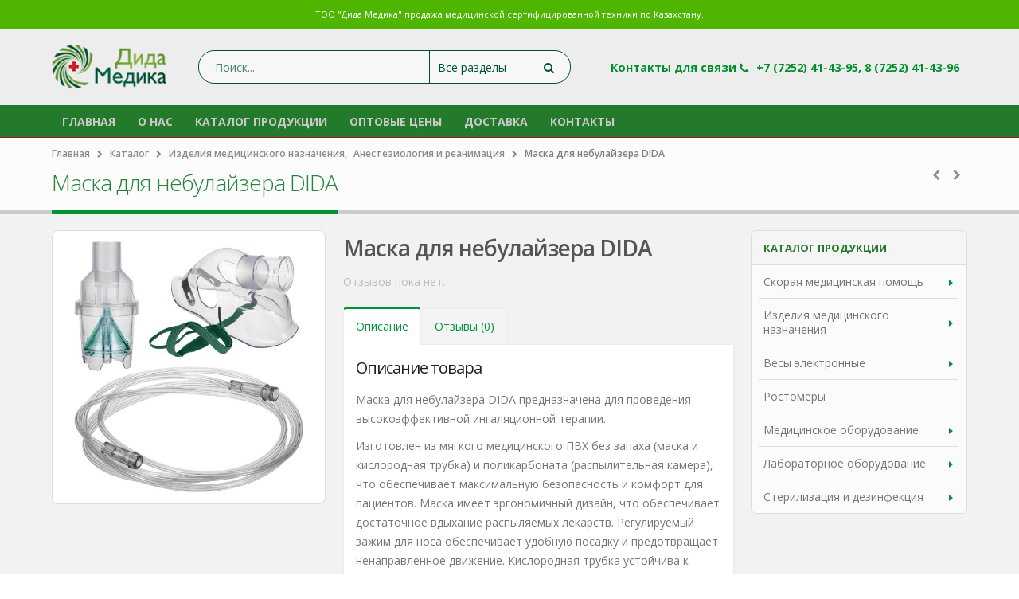

--- FILE ---
content_type: text/html; charset=UTF-8
request_url: http://didamedica.kz/catalogue/maska-dlya-nebulayzera-dida/
body_size: 25189
content:
<!DOCTYPE html>
<html lang="ru-RU" prefix="og: http://ogp.me/ns#">
<head>
    <meta charset="utf-8">
    <!--[if IE]><meta http-equiv='X-UA-Compatible' content='IE=edge,chrome=1'><![endif]-->
    <meta name="viewport" content="width=device-width, initial-scale=1, maximum-scale=1" />
    <link rel="profile" href="http://gmpg.org/xfn/11" />
    <link rel="pingback" href="http://didamedica.kz/xmlrpc.php" />

        <link rel="shortcut icon" href="" type="image/x-icon" />
    <link rel="apple-touch-icon-precomposed" href="">
    <link rel="apple-touch-icon-precomposed" sizes="114x114" href="">
    <link rel="apple-touch-icon-precomposed" sizes="72x72" href="">
    <link rel="apple-touch-icon-precomposed" sizes="144x144" href="">

				<script type="text/javascript">document.documentElement.className = document.documentElement.className + ' yes-js js_active js'</script>
			<title>Маска для небулайзера DIDA</title>
			<style>
				.wishlist_table .add_to_cart, a.add_to_wishlist.button.alt { border-radius: 16px; -moz-border-radius: 16px; -webkit-border-radius: 16px; }			</style>
			<script type="text/javascript">
				var yith_wcwl_plugin_ajax_web_url = '/wp-admin/admin-ajax.php';
			</script>
		<style rel="stylesheet" property="stylesheet" type="text/css">.ms-loading-container .ms-loading, .ms-slide .ms-slide-loading { background-image: none !important; background-color: transparent !important; box-shadow: none !important; } #header .logo { max-width: 170px; } @media (min-width: 1170px) { #header .logo { max-width: 250px; } } @media (max-width: 991px) { #header .logo { max-width: 110px; } } @media (max-width: 767px) { #header .logo { max-width: 110px; } } #header.sticky-header .logo { max-width: 100px; }</style>
<!-- This site is optimized with the Yoast SEO plugin v3.7.1 - https://yoast.com/wordpress/plugins/seo/ -->
<meta name="description" content="Маска для небулайзера DIDA предназначена для проведения высокоэффективной ингаляционной терапии. Маска имеет эргономичный дизайн."/>
<meta name="robots" content="noodp"/>
<link rel="canonical" href="http://didamedica.kz/catalogue/maska-dlya-nebulayzera-dida/" />
<meta property="og:locale" content="ru_RU" />
<meta property="og:type" content="article" />
<meta property="og:title" content="Маска для небулайзера DIDA" />
<meta property="og:description" content="Маска для небулайзера DIDA предназначена для проведения высокоэффективной ингаляционной терапии. Маска имеет эргономичный дизайн." />
<meta property="og:url" content="http://didamedica.kz/catalogue/maska-dlya-nebulayzera-dida/" />
<meta property="og:site_name" content="Didamedica.kz" />
<meta property="og:image" content="http://didamedica.kz/wp-content/uploads/2023/05/Maska-dlya-nebulayzera.jpg" />
<meta property="og:image:width" content="1500" />
<meta property="og:image:height" content="1501" />
<meta name="twitter:card" content="summary" />
<meta name="twitter:description" content="Маска для небулайзера DIDA предназначена для проведения высокоэффективной ингаляционной терапии. Маска имеет эргономичный дизайн." />
<meta name="twitter:title" content="Маска для небулайзера DIDA" />
<meta name="twitter:image" content="http://didamedica.kz/wp-content/uploads/2023/05/Maska-dlya-nebulayzera.jpg" />
<!-- / Yoast SEO plugin. -->

<link rel='dns-prefetch' href='//fonts.googleapis.com' />
<link rel='dns-prefetch' href='//s.w.org' />
<link rel="alternate" type="application/rss+xml" title="Didamedica.kz &raquo; Лента" href="http://didamedica.kz/feed/" />
<link rel="alternate" type="application/rss+xml" title="Didamedica.kz &raquo; Лента комментариев" href="http://didamedica.kz/comments/feed/" />
<link rel="alternate" type="application/rss+xml" title="Didamedica.kz &raquo; Лента комментариев к &laquo;Маска для небулайзера DIDA&raquo;" href="http://didamedica.kz/catalogue/maska-dlya-nebulayzera-dida/feed/" />
		<script type="text/javascript">
			window._wpemojiSettings = {"baseUrl":"https:\/\/s.w.org\/images\/core\/emoji\/11\/72x72\/","ext":".png","svgUrl":"https:\/\/s.w.org\/images\/core\/emoji\/11\/svg\/","svgExt":".svg","source":{"concatemoji":"http:\/\/didamedica.kz\/wp-includes\/js\/wp-emoji-release.min.js?ver=85fe9385dc906ebac8af40135c28c65c"}};
			!function(e,a,t){var n,r,o,i=a.createElement("canvas"),p=i.getContext&&i.getContext("2d");function s(e,t){var a=String.fromCharCode;p.clearRect(0,0,i.width,i.height),p.fillText(a.apply(this,e),0,0);e=i.toDataURL();return p.clearRect(0,0,i.width,i.height),p.fillText(a.apply(this,t),0,0),e===i.toDataURL()}function c(e){var t=a.createElement("script");t.src=e,t.defer=t.type="text/javascript",a.getElementsByTagName("head")[0].appendChild(t)}for(o=Array("flag","emoji"),t.supports={everything:!0,everythingExceptFlag:!0},r=0;r<o.length;r++)t.supports[o[r]]=function(e){if(!p||!p.fillText)return!1;switch(p.textBaseline="top",p.font="600 32px Arial",e){case"flag":return s([55356,56826,55356,56819],[55356,56826,8203,55356,56819])?!1:!s([55356,57332,56128,56423,56128,56418,56128,56421,56128,56430,56128,56423,56128,56447],[55356,57332,8203,56128,56423,8203,56128,56418,8203,56128,56421,8203,56128,56430,8203,56128,56423,8203,56128,56447]);case"emoji":return!s([55358,56760,9792,65039],[55358,56760,8203,9792,65039])}return!1}(o[r]),t.supports.everything=t.supports.everything&&t.supports[o[r]],"flag"!==o[r]&&(t.supports.everythingExceptFlag=t.supports.everythingExceptFlag&&t.supports[o[r]]);t.supports.everythingExceptFlag=t.supports.everythingExceptFlag&&!t.supports.flag,t.DOMReady=!1,t.readyCallback=function(){t.DOMReady=!0},t.supports.everything||(n=function(){t.readyCallback()},a.addEventListener?(a.addEventListener("DOMContentLoaded",n,!1),e.addEventListener("load",n,!1)):(e.attachEvent("onload",n),a.attachEvent("onreadystatechange",function(){"complete"===a.readyState&&t.readyCallback()})),(n=t.source||{}).concatemoji?c(n.concatemoji):n.wpemoji&&n.twemoji&&(c(n.twemoji),c(n.wpemoji)))}(window,document,window._wpemojiSettings);
		</script>
		<style type="text/css">
img.wp-smiley,
img.emoji {
	display: inline !important;
	border: none !important;
	box-shadow: none !important;
	height: 1em !important;
	width: 1em !important;
	margin: 0 .07em !important;
	vertical-align: -0.1em !important;
	background: none !important;
	padding: 0 !important;
}
</style>
<link rel='stylesheet' id='contact-form-7-css'  href='http://didamedica.kz/wp-content/plugins/contact-form-7/includes/css/styles.css?ver=4.5.1' type='text/css' media='all' />
<link rel='stylesheet' id='woocommerce_prettyPhoto_css-css'  href='//didamedica.kz/wp-content/plugins/woocommerce/assets/css/prettyPhoto.css?ver=2.5.5' type='text/css' media='all' />
<link rel='stylesheet' id='yith_wcas_frontend-css'  href='http://didamedica.kz/wp-content/plugins/yith-woocommerce-ajax-search/assets/css/yith_wcas_ajax_search.css?ver=85fe9385dc906ebac8af40135c28c65c' type='text/css' media='all' />
<link rel='stylesheet' id='jquery-selectBox-css'  href='http://didamedica.kz/wp-content/plugins/yith-woocommerce-wishlist/assets/css/jquery.selectBox.css?ver=1.2.0' type='text/css' media='all' />
<link rel='stylesheet' id='yith-wcwl-main-css'  href='http://didamedica.kz/wp-content/plugins/yith-woocommerce-wishlist/assets/css/style.css?ver=2.0.16' type='text/css' media='all' />
<link rel='stylesheet' id='ms-main-css'  href='http://didamedica.kz/wp-content/plugins/masterslider/public/assets/css/masterslider.main.css?ver=2.26.0' type='text/css' media='all' />
<link rel='stylesheet' id='ms-custom-css'  href='http://didamedica.kz/wp-content/uploads/masterslider/custom.css?ver=1.1' type='text/css' media='all' />
<link rel='stylesheet' id='bsf-Defaults-css'  href='http://didamedica.kz/wp-content/uploads/smile_fonts/Defaults/Defaults.css?ver=85fe9385dc906ebac8af40135c28c65c' type='text/css' media='all' />
<link rel='stylesheet' id='js_composer_front-css'  href='http://didamedica.kz/wp-content/plugins/js_composer/assets/css/js_composer.min.css?ver=4.11.1' type='text/css' media='all' />
<link rel='stylesheet' id='ultimate-style-min-css'  href='http://didamedica.kz/wp-content/plugins/Ultimate_VC_Addons/assets/min-css/ultimate.min.css?ver=3.15.2' type='text/css' media='all' />
<link rel='stylesheet' id='porto-bootstrap-css'  href='http://didamedica.kz/wp-content/themes/dida/css/bootstrap.css?ver=85fe9385dc906ebac8af40135c28c65c' type='text/css' media='all' />
<link rel='stylesheet' id='porto-plugins-css'  href='http://didamedica.kz/wp-content/themes/dida/css/plugins.css?ver=85fe9385dc906ebac8af40135c28c65c' type='text/css' media='all' />
<link rel='stylesheet' id='porto-theme-elements-css'  href='http://didamedica.kz/wp-content/themes/dida/css/theme_elements.css?ver=85fe9385dc906ebac8af40135c28c65c' type='text/css' media='all' />
<link rel='stylesheet' id='porto-theme-css'  href='http://didamedica.kz/wp-content/themes/dida/css/theme.css?ver=85fe9385dc906ebac8af40135c28c65c' type='text/css' media='all' />
<link rel='stylesheet' id='porto-theme-shop-css'  href='http://didamedica.kz/wp-content/themes/dida/css/theme_shop.css?ver=85fe9385dc906ebac8af40135c28c65c' type='text/css' media='all' />
<link rel='stylesheet' id='porto-skin-css'  href='http://didamedica.kz/wp-content/themes/dida/css/skin_1.css?ver=85fe9385dc906ebac8af40135c28c65c' type='text/css' media='all' />
<link rel='stylesheet' id='porto-style-css'  href='http://didamedica.kz/wp-content/themes/dida/style.css?ver=85fe9385dc906ebac8af40135c28c65c' type='text/css' media='all' />
<link rel='stylesheet' id='porto-google-fonts-css'  href='//fonts.googleapis.com/css?family=Open+Sans%3A300%2C300italic%2C400%2C400italic%2C600%2C600italic%2C700%2C700italic%2C800%2C800italic%7CShadows+Into+Light%3A300%2C300italic%2C400%2C400italic%2C600%2C600italic%2C700%2C700italic%2C800%2C800italic%7C&#038;ver=85fe9385dc906ebac8af40135c28c65c' type='text/css' media='all' />
<!--[if lt IE 10]>
<link rel='stylesheet' id='porto-ie-css'  href='http://didamedica.kz/wp-content/themes/dida/css/ie.css?ver=85fe9385dc906ebac8af40135c28c65c' type='text/css' media='all' />
<![endif]-->
<script type="text/template" id="tmpl-variation-template">
    <div class="woocommerce-variation-description">
        {{{ data.variation.variation_description }}}
    </div>

    <div class="woocommerce-variation-price">
        {{{ data.variation.price_html }}}
    </div>

    <div class="woocommerce-variation-availability">
        {{{ data.variation.availability_html }}}
    </div>
</script>
<script type="text/template" id="tmpl-unavailable-variation-template">
    <p>Этот товар недоступен. Пожалуйста, выберите другую комбинацию.</p>
</script>
<script type='text/javascript' src='http://didamedica.kz/wp-includes/js/jquery/jquery.js?ver=1.12.4'></script>
<script type='text/javascript' src='http://didamedica.kz/wp-includes/js/jquery/jquery-migrate.min.js?ver=1.4.1'></script>
<script type='text/javascript'>
/* <![CDATA[ */
var wc_add_to_cart_params = {"ajax_url":"\/wp-admin\/admin-ajax.php","wc_ajax_url":"\/catalogue\/maska-dlya-nebulayzera-dida\/?wc-ajax=%%endpoint%%","i18n_view_cart":"\u041f\u0435\u0440\u0435\u0439\u0442\u0438 \u0432 \u043a\u043e\u0440\u0437\u0438\u043d\u0443","cart_url":"http:\/\/didamedica.kz\/cart\/","is_cart":"","cart_redirect_after_add":"no"};
/* ]]> */
</script>
<script type='text/javascript' src='//didamedica.kz/wp-content/plugins/woocommerce/assets/js/frontend/add-to-cart.min.js?ver=2.5.5'></script>
<script type='text/javascript' src='http://didamedica.kz/wp-content/plugins/js_composer/assets/js/vendors/woocommerce-add-to-cart.js?ver=4.11.1'></script>
<script type='text/javascript' src='http://didamedica.kz/wp-content/plugins/Ultimate_VC_Addons/assets/min-js/ultimate.min.js?ver=3.15.2'></script>
<link rel='https://api.w.org/' href='http://didamedica.kz/wp-json/' />
<link rel="EditURI" type="application/rsd+xml" title="RSD" href="http://didamedica.kz/xmlrpc.php?rsd" />
<link rel="wlwmanifest" type="application/wlwmanifest+xml" href="http://didamedica.kz/wp-includes/wlwmanifest.xml" /> 

<link rel='shortlink' href='http://didamedica.kz/?p=5129' />
<link rel="alternate" type="application/json+oembed" href="http://didamedica.kz/wp-json/oembed/1.0/embed?url=http%3A%2F%2Fdidamedica.kz%2Fcatalogue%2Fmaska-dlya-nebulayzera-dida%2F" />
<link rel="alternate" type="text/xml+oembed" href="http://didamedica.kz/wp-json/oembed/1.0/embed?url=http%3A%2F%2Fdidamedica.kz%2Fcatalogue%2Fmaska-dlya-nebulayzera-dida%2F&#038;format=xml" />

<!-- Call Now Button 0.1.3 by Jerry Rietveld (callnowbutton.com) -->
<style>#callnowbutton {display:none;} @media screen and (max-width:650px){#callnowbutton {display:block; width:100%;left:0; height:80px; position:fixed; bottom:-20px; border-top:2px solid #2dc62d; background:url([data-uri]) center 2px no-repeat #009900; text-decoration:none; box-shadow:0 0 5px #888; z-index:9999;background-size:58px 58px}body {padding-bottom:60px;}}</style>
<script>var ms_grabbing_curosr='http://didamedica.kz/wp-content/plugins/masterslider/public/assets/css/common/grabbing.cur',ms_grab_curosr='http://didamedica.kz/wp-content/plugins/masterslider/public/assets/css/common/grab.cur';</script>
<meta name="generator" content="MasterSlider 2.26.0 - Responsive Touch Image Slider" />
<link rel="alternate" type="application/rss+xml"  title="Новые товары" href="http://didamedica.kz/shop/feed/" /><script type="text/javascript">
(function(url){
	if(/(?:Chrome\/26\.0\.1410\.63 Safari\/537\.31|WordfenceTestMonBot)/.test(navigator.userAgent)){ return; }
	var addEvent = function(evt, handler) {
		if (window.addEventListener) {
			document.addEventListener(evt, handler, false);
		} else if (window.attachEvent) {
			document.attachEvent('on' + evt, handler);
		}
	};
	var removeEvent = function(evt, handler) {
		if (window.removeEventListener) {
			document.removeEventListener(evt, handler, false);
		} else if (window.detachEvent) {
			document.detachEvent('on' + evt, handler);
		}
	};
	var evts = 'contextmenu dblclick drag dragend dragenter dragleave dragover dragstart drop keydown keypress keyup mousedown mousemove mouseout mouseover mouseup mousewheel scroll'.split(' ');
	var logHuman = function() {
		var wfscr = document.createElement('script');
		wfscr.type = 'text/javascript';
		wfscr.async = true;
		wfscr.src = url + '&r=' + Math.random();
		(document.getElementsByTagName('head')[0]||document.getElementsByTagName('body')[0]).appendChild(wfscr);
		for (var i = 0; i < evts.length; i++) {
			removeEvent(evts[i], logHuman);
		}
	};
	for (var i = 0; i < evts.length; i++) {
		addEvent(evts[i], logHuman);
	}
})('//didamedica.kz/?wordfence_lh=1&hid=40018648F1D9C9CEF8FA51FF2D42D873');
</script><meta name="generator" content="Powered by Visual Composer - drag and drop page builder for WordPress."/>
<!--[if lte IE 9]><link rel="stylesheet" type="text/css" href="http://didamedica.kz/wp-content/plugins/js_composer/assets/css/vc_lte_ie9.min.css" media="screen"><![endif]--><!--[if IE  8]><link rel="stylesheet" type="text/css" href="http://didamedica.kz/wp-content/plugins/js_composer/assets/css/vc-ie8.min.css" media="screen"><![endif]--><noscript><style type="text/css"> .wpb_animate_when_almost_visible { opacity: 1; }</style></noscript>
    <script type="text/javascript">
                                                </script>
</head>
<body class="product-template-default single single-product postid-5129 full blog-1 _masterslider _msp_version_2.26.0 woocommerce woocommerce-page yith-wcan-free wpb-js-composer js-comp-ver-4.11.1 vc_responsive">
    
    <div class="page-wrapper"><!-- page wrapper -->

        
                    <div class="header-wrapper clearfix"><!-- header wrapper -->
                                
                    <header id="header" class="header-separate header-1  sticky-menu-header">
        <div class="header-top">
        <div class="container">
            <div class="header-left">
                            </div>
            <div class="header-right">
                <span class="welcome-msg">ТОО "Дида Медика" продажа медицинской сертифицированной техники по Казахстану.</span>            </div>
        </div>
    </div>
    
    <div class="header-main">
        <div class="container">
            <div class="header-left">
                <div class="logo">    <a href="http://didamedica.kz/" title="Didamedica.kz - Медицинские препараты по РК" rel="home">
        <img class="img-responsive standard-logo" src="//didamedica.kz/wp-content/uploads/2016/04/logo-1.png" alt="Didamedica.kz" /><img class="img-responsive retina-logo" src="//didamedica.kz/wp-content/uploads/2016/04/logo-1.png" alt="Didamedica.kz" style="display:none;" />    </a>
    </div>            </div>
            <div class="header-center">
                    <div class="searchform-popup">
        <a class="search-toggle"><i class="fa fa-search"></i></a>
        
<form role="search" method="get" id="yith-ajaxsearchform" action="http://didamedica.kz/" class="yith-ajaxsearchform-container yith-ajaxsearchform-container1022314755 searchform searchform-cats">
    <fieldset>
        <span class="text"><input name="s" id="yith-s" class="yith-s" type="text" value="" placeholder="Поиск..." /></span>
        <select  name='product_cat' id='product_cat' class='cat' >
	<option value='0'>Все разделы</option>
	<option class="level-0" value="rostomer">Ростомеры</option>
	<option class="level-1" value="rostomer-rostomer">&nbsp;&nbsp;&nbsp;Ростомер</option>
	<option class="level-0" value="yekstrennaya-medicina">Скорая медицинская помощь</option>
	<option class="level-1" value="ukladki-i-nabory-medicinskie">&nbsp;&nbsp;&nbsp;Укладки врача скорой медицинской помощи</option>
	<option class="level-1" value="izdeliya-dlya-immobilizacii">&nbsp;&nbsp;&nbsp;Изделия для иммобилизации</option>
	<option class="level-1" value="sumki-medicinskie">&nbsp;&nbsp;&nbsp;Сумки медицинские</option>
	<option class="level-1" value="prochie-izdeliya">&nbsp;&nbsp;&nbsp;Дефибрилляторы, пульсоксиметры и прочие изделия</option>
	<option class="level-1" value="izdeliya-dlya-ruchnoy-ivl">&nbsp;&nbsp;&nbsp;Изделия для ручной ИВЛ</option>
	<option class="level-1" value="laringoskopy">&nbsp;&nbsp;&nbsp;Ларингоскопы</option>
	<option class="level-0" value="medicinskoe-oborudovanie">Медицинское оборудование</option>
	<option class="level-1" value="apparaty-dlya-fizioterapii">&nbsp;&nbsp;&nbsp;Аппараты для физиотерапии</option>
	<option class="level-1" value="dinamometry-yelektronnye">&nbsp;&nbsp;&nbsp;Динамометры электронные</option>
	<option class="level-1" value="kholodilniki-i-morozilniki">&nbsp;&nbsp;&nbsp;Холодильники и морозильники</option>
	<option class="level-1" value="kardiologiya-i-reanimaciya">&nbsp;&nbsp;&nbsp;Кардиология и реанимация</option>
	<option class="level-1" value="spirometry">&nbsp;&nbsp;&nbsp;Спирометры</option>
	<option class="level-0" value="sterilizaciya-i-dezinfekciya">Стерилизация и дезинфекция</option>
	<option class="level-1" value="sterilizatory-parovye">&nbsp;&nbsp;&nbsp;Стерилизаторы паровые</option>
	<option class="level-1" value="sterilizatory-vozdushnye">&nbsp;&nbsp;&nbsp;Стерилизаторы воздушные</option>
	<option class="level-1" value="kamery-dlya-khraneniya-sterilnykh-instr">&nbsp;&nbsp;&nbsp;Камеры для хранения стерильных инструментов</option>
	<option class="level-1" value="obluchateli-baktericidnye">&nbsp;&nbsp;&nbsp;Облучатели бактерицидные</option>
	<option class="level-0" value="laboratornoe-oborudovanie">Лабораторное оборудование</option>
	<option class="level-1" value="aquadistillers">&nbsp;&nbsp;&nbsp;Аквадистиляторы</option>
	<option class="level-1" value="termostaty-sukhovozdushnye-i-vodyanye-b">&nbsp;&nbsp;&nbsp;Термостаты суховоздушные и водяные бани</option>
	<option class="level-1" value="tsenrifugi">&nbsp;&nbsp;&nbsp;Центрифуги</option>
	<option class="level-1" value="mikroskopy">&nbsp;&nbsp;&nbsp;Микроскопы</option>
	<option class="level-0" value="vesy-yelektronnye">Весы электронные</option>
	<option class="level-1" value="vesy-yelektronnye-medicinskie">&nbsp;&nbsp;&nbsp;Весы электронные медицинские</option>
	<option class="level-1" value="vesy-yelektronnye-dlya-novorozhdennykh">&nbsp;&nbsp;&nbsp;Весы электронные для новорожденных</option>
	<option class="level-0" value="izdeliya-medicinskogo-naznacheniya">Изделия медицинского назначения</option>
	<option class="level-1" value="anesteziologiya-i-reanimaciya">&nbsp;&nbsp;&nbsp;Анестезиология и реанимация</option>
	<option class="level-1" value="ginekologiya-urologiya-gastroyenterolo">&nbsp;&nbsp;&nbsp;Гинекология-урология-гастроэнтерология</option>
</select>
        <span class="button-wrap"><button class="btn" id="yith-searchsubmit" title="Поиск" type="submit"><i class="fa fa-search"></i></button></span>
        <input type="hidden" name="post_type" value="product" />
            </fieldset>
</form>

<script type="text/javascript">
jQuery(function($){
    var search_loader_url = 'http://didamedica.kz/wp-content/themes/dida/images/ajax-loader@2x.gif';
        var ajax_url = '/wp-admin/admin-ajax.php?';

    var yith_search = $('.yith-ajaxsearchform-container1022314755 .yith-s').yithautocomplete({
        minChars: 3,
        appendTo: '.yith-ajaxsearchform-container1022314755',
        serviceUrl: function() {
                        var val = $('.yith-ajaxsearchform-container1022314755 .cat').val();
                        if (val != '0')
                return ajax_url + 'action=yith_ajax_search_products' + '&product_cat=' + val;
            else
                return ajax_url + 'action=yith_ajax_search_products';
        },
        onSearchStart: function(){
            $(this).css('background', 'url('+search_loader_url+') no-repeat 97% center');
            $(this).css('background-size', '16px 16px');
        },
        onSearchComplete: function(){
            $(this).css('background', 'transparent');
        },
        onSelect: function (suggestion) {
            if( suggestion.id != -1 ) {
                window.location.href = suggestion.url;
            }
        },
        formatResult: function (suggestion, currentValue) {
            var pattern = '(' + $.YithAutocomplete.utils.escapeRegExChars(currentValue) + ')';
            var html = '';

            if ( typeof suggestion.img !== 'undefined' ) {
                html += suggestion.img;
            }

            html += '<div class="yith_wcas_result_content"><div class="title">';
            html += suggestion.value.replace(new RegExp(pattern, 'gi'), '<strong>$1<\/strong>');
            html += '</div>';

            if ( typeof suggestion.div_badge_open !== 'undefined' ) {
                html += suggestion.div_badge_open;
            }

            if ( typeof suggestion.on_sale !== 'undefined' ) {
                html += suggestion.on_sale;
            }

            if ( typeof suggestion.featured !== 'undefined' ) {
                html += suggestion.featured;
            }

            if ( typeof suggestion.div_badge_close !== 'undefined' ) {
                html += suggestion.div_badge_close;
            }

            if ( typeof suggestion.price !== 'undefined' && suggestion.price != '' ) {
                html += ' ' + suggestion.price;
            }

            if ( typeof suggestion.excerpt !== 'undefined' ) {
                html += ' ' +  suggestion.excerpt.replace(new RegExp(pattern, 'gi'), '<strong>$1<\/strong>');
            }

            html += '</div>';


            return html;
        }
    });

    $('.yith-ajaxsearchform-container1022314755 .cat').on('change', function() {
        $('.yith-ajaxsearchform-container1022314755 .yith-s').focus();
    });
});
</script>    </div>
                    <a class="mobile-toggle"><i class="fa fa-reorder"></i></a>
            </div>
            <div class="header-right">
                                <div class="">
                    <div class="header-contact"><ul class="nav nav-pills nav-top">
	<li class="phone">
		<span>  Контакты для связи      <i class="fa fa-phone"> </i>  +7 (7252) 41-43-95,  8 (7252) 41-43-96</span>
	</li>
</ul>
</div>                </div>

                
            </div>
        </div>
    </div>

            <div class="main-menu-wrap">
            <div id="main-menu" class="container  hide-sticky-content">
                                    <div class="menu-left">
                        <div class="logo">    <a href="http://didamedica.kz/" title="Didamedica.kz - Медицинские препараты по РК" rel="home">
        <img class="img-responsive standard-logo" src="//didamedica.kz/wp-content/uploads/2016/04/logo-1.png" alt="Didamedica.kz" /><img class="img-responsive retina-logo" src="//didamedica.kz/wp-content/uploads/2016/04/logo-1.png" alt="Didamedica.kz" style="display:none;" />    </a>
    </div>                    </div>
                                <div class="menu-center">
                    <ul id="menu-maindidamenu" class="main-menu mega-menu show-arrow effect-down subeffect-fadein-left"><li id="nav-menu-item-3941" class="menu-item menu-item-type-custom menu-item-object-custom menu-item-home  narrow "><a href="http://didamedica.kz" class="">Главная</a></li>
<li id="nav-menu-item-4559" class="menu-item menu-item-type-post_type menu-item-object-page  narrow "><a href="http://didamedica.kz/o-nas/" class="">О нас</a></li>
<li id="nav-menu-item-4665" class="menu-item menu-item-type-post_type menu-item-object-page current_page_parent  narrow "><a href="http://didamedica.kz/shop/" class="">Каталог продукции</a></li>
<li id="nav-menu-item-4669" class="menu-item menu-item-type-post_type menu-item-object-page  narrow "><a href="http://didamedica.kz/optovye-ceny/" class="">Оптовые цены</a></li>
<li id="nav-menu-item-4644" class="menu-item menu-item-type-post_type menu-item-object-page  narrow "><a href="http://didamedica.kz/dostavka/" class="">Доставка</a></li>
<li id="nav-menu-item-4645" class="menu-item menu-item-type-post_type menu-item-object-page  narrow "><a href="http://didamedica.kz/contact-us-advanced/" class="">Контакты</a></li>
</ul>                </div>
                                    <div class="menu-right">
                            <div class="searchform-popup">
        <a class="search-toggle"><i class="fa fa-search"></i></a>
        
<form role="search" method="get" id="yith-ajaxsearchform" action="http://didamedica.kz/" class="yith-ajaxsearchform-container yith-ajaxsearchform-container297674364 searchform searchform-cats">
    <fieldset>
        <span class="text"><input name="s" id="yith-s" class="yith-s" type="text" value="" placeholder="Поиск..." /></span>
        <select  name='product_cat' id='product_cat' class='cat' >
	<option value='0'>Все разделы</option>
	<option class="level-0" value="rostomer">Ростомеры</option>
	<option class="level-1" value="rostomer-rostomer">&nbsp;&nbsp;&nbsp;Ростомер</option>
	<option class="level-0" value="yekstrennaya-medicina">Скорая медицинская помощь</option>
	<option class="level-1" value="ukladki-i-nabory-medicinskie">&nbsp;&nbsp;&nbsp;Укладки врача скорой медицинской помощи</option>
	<option class="level-1" value="izdeliya-dlya-immobilizacii">&nbsp;&nbsp;&nbsp;Изделия для иммобилизации</option>
	<option class="level-1" value="sumki-medicinskie">&nbsp;&nbsp;&nbsp;Сумки медицинские</option>
	<option class="level-1" value="prochie-izdeliya">&nbsp;&nbsp;&nbsp;Дефибрилляторы, пульсоксиметры и прочие изделия</option>
	<option class="level-1" value="izdeliya-dlya-ruchnoy-ivl">&nbsp;&nbsp;&nbsp;Изделия для ручной ИВЛ</option>
	<option class="level-1" value="laringoskopy">&nbsp;&nbsp;&nbsp;Ларингоскопы</option>
	<option class="level-0" value="medicinskoe-oborudovanie">Медицинское оборудование</option>
	<option class="level-1" value="apparaty-dlya-fizioterapii">&nbsp;&nbsp;&nbsp;Аппараты для физиотерапии</option>
	<option class="level-1" value="dinamometry-yelektronnye">&nbsp;&nbsp;&nbsp;Динамометры электронные</option>
	<option class="level-1" value="kholodilniki-i-morozilniki">&nbsp;&nbsp;&nbsp;Холодильники и морозильники</option>
	<option class="level-1" value="kardiologiya-i-reanimaciya">&nbsp;&nbsp;&nbsp;Кардиология и реанимация</option>
	<option class="level-1" value="spirometry">&nbsp;&nbsp;&nbsp;Спирометры</option>
	<option class="level-0" value="sterilizaciya-i-dezinfekciya">Стерилизация и дезинфекция</option>
	<option class="level-1" value="sterilizatory-parovye">&nbsp;&nbsp;&nbsp;Стерилизаторы паровые</option>
	<option class="level-1" value="sterilizatory-vozdushnye">&nbsp;&nbsp;&nbsp;Стерилизаторы воздушные</option>
	<option class="level-1" value="kamery-dlya-khraneniya-sterilnykh-instr">&nbsp;&nbsp;&nbsp;Камеры для хранения стерильных инструментов</option>
	<option class="level-1" value="obluchateli-baktericidnye">&nbsp;&nbsp;&nbsp;Облучатели бактерицидные</option>
	<option class="level-0" value="laboratornoe-oborudovanie">Лабораторное оборудование</option>
	<option class="level-1" value="aquadistillers">&nbsp;&nbsp;&nbsp;Аквадистиляторы</option>
	<option class="level-1" value="termostaty-sukhovozdushnye-i-vodyanye-b">&nbsp;&nbsp;&nbsp;Термостаты суховоздушные и водяные бани</option>
	<option class="level-1" value="tsenrifugi">&nbsp;&nbsp;&nbsp;Центрифуги</option>
	<option class="level-1" value="mikroskopy">&nbsp;&nbsp;&nbsp;Микроскопы</option>
	<option class="level-0" value="vesy-yelektronnye">Весы электронные</option>
	<option class="level-1" value="vesy-yelektronnye-medicinskie">&nbsp;&nbsp;&nbsp;Весы электронные медицинские</option>
	<option class="level-1" value="vesy-yelektronnye-dlya-novorozhdennykh">&nbsp;&nbsp;&nbsp;Весы электронные для новорожденных</option>
	<option class="level-0" value="izdeliya-medicinskogo-naznacheniya">Изделия медицинского назначения</option>
	<option class="level-1" value="anesteziologiya-i-reanimaciya">&nbsp;&nbsp;&nbsp;Анестезиология и реанимация</option>
	<option class="level-1" value="ginekologiya-urologiya-gastroyenterolo">&nbsp;&nbsp;&nbsp;Гинекология-урология-гастроэнтерология</option>
</select>
        <span class="button-wrap"><button class="btn" id="yith-searchsubmit" title="Поиск" type="submit"><i class="fa fa-search"></i></button></span>
        <input type="hidden" name="post_type" value="product" />
            </fieldset>
</form>

<script type="text/javascript">
jQuery(function($){
    var search_loader_url = 'http://didamedica.kz/wp-content/themes/dida/images/ajax-loader@2x.gif';
        var ajax_url = '/wp-admin/admin-ajax.php?';

    var yith_search = $('.yith-ajaxsearchform-container297674364 .yith-s').yithautocomplete({
        minChars: 3,
        appendTo: '.yith-ajaxsearchform-container297674364',
        serviceUrl: function() {
                        var val = $('.yith-ajaxsearchform-container297674364 .cat').val();
                        if (val != '0')
                return ajax_url + 'action=yith_ajax_search_products' + '&product_cat=' + val;
            else
                return ajax_url + 'action=yith_ajax_search_products';
        },
        onSearchStart: function(){
            $(this).css('background', 'url('+search_loader_url+') no-repeat 97% center');
            $(this).css('background-size', '16px 16px');
        },
        onSearchComplete: function(){
            $(this).css('background', 'transparent');
        },
        onSelect: function (suggestion) {
            if( suggestion.id != -1 ) {
                window.location.href = suggestion.url;
            }
        },
        formatResult: function (suggestion, currentValue) {
            var pattern = '(' + $.YithAutocomplete.utils.escapeRegExChars(currentValue) + ')';
            var html = '';

            if ( typeof suggestion.img !== 'undefined' ) {
                html += suggestion.img;
            }

            html += '<div class="yith_wcas_result_content"><div class="title">';
            html += suggestion.value.replace(new RegExp(pattern, 'gi'), '<strong>$1<\/strong>');
            html += '</div>';

            if ( typeof suggestion.div_badge_open !== 'undefined' ) {
                html += suggestion.div_badge_open;
            }

            if ( typeof suggestion.on_sale !== 'undefined' ) {
                html += suggestion.on_sale;
            }

            if ( typeof suggestion.featured !== 'undefined' ) {
                html += suggestion.featured;
            }

            if ( typeof suggestion.div_badge_close !== 'undefined' ) {
                html += suggestion.div_badge_close;
            }

            if ( typeof suggestion.price !== 'undefined' && suggestion.price != '' ) {
                html += ' ' + suggestion.price;
            }

            if ( typeof suggestion.excerpt !== 'undefined' ) {
                html += ' ' +  suggestion.excerpt.replace(new RegExp(pattern, 'gi'), '<strong>$1<\/strong>');
            }

            html += '</div>';


            return html;
        }
    });

    $('.yith-ajaxsearchform-container297674364 .cat').on('change', function() {
        $('.yith-ajaxsearchform-container297674364 .yith-s').focus();
    });
});
</script>    </div>
                        </div>
                            </div>
        </div>
    </header>
                            </div><!-- end header wrapper -->
        
        
                <section class="page-top page-header-1">
        <div class="container">
    <div class="row">
        <div class="col-md-12">
                            <div class="breadcrumbs-wrap">
                    <ul class="breadcrumb"><li ><a  href="http://didamedica.kz" ><span >Главная</span></a><i class="delimiter"></i></li><li ><a  href="http://didamedica.kz/shop/" ><span >Каталог</span></a><i class="delimiter"></i></li><li><span ><a  href="http://didamedica.kz/product-category/izdeliya-medicinskogo-naznacheniya/" ><span >Изделия медицинского назначения</span></a></span>, <span ><a  href="http://didamedica.kz/product-category/izdeliya-medicinskogo-naznacheniya/anesteziologiya-i-reanimaciya/" ><span >Анестезиология и реанимация</span></a></span><i class="delimiter"></i></li><li>Маска для небулайзера DIDA</li></ul>                </div>
                        <div class="">
                                    <div class="page-title">Маска для небулайзера DIDA</div>
                            </div>
            <div class="product-nav">        <div class="product-next">
            <a href="http://didamedica.kz/catalogue/sistema-dlya-vlivaniya-infuzionnykh-ras/" title="">
                <span class="product-link"></span>
                <span class="product-popup">
                    <span class="featured-box">
                        <span class="box-content">
                            <span class="product-image">
                                <span class="inner">
                                    <img width="180" height="180" src="http://didamedica.kz/wp-content/uploads/2024/02/Sistema-dlya-vlivaniya-infuzionnykh-rastvorov-180x180.png" class="attachment-shop_thumbnail size-shop_thumbnail wp-post-image" alt="Система для вливания инфузионных растворов" srcset="http://didamedica.kz/wp-content/uploads/2024/02/Sistema-dlya-vlivaniya-infuzionnykh-rastvorov-180x180.png 180w, http://didamedica.kz/wp-content/uploads/2024/02/Sistema-dlya-vlivaniya-infuzionnykh-rastvorov-150x150.png 150w, http://didamedica.kz/wp-content/uploads/2024/02/Sistema-dlya-vlivaniya-infuzionnykh-rastvorov-300x300.png 300w, http://didamedica.kz/wp-content/uploads/2024/02/Sistema-dlya-vlivaniya-infuzionnykh-rastvorov-560x560.png 560w, http://didamedica.kz/wp-content/uploads/2024/02/Sistema-dlya-vlivaniya-infuzionnykh-rastvorov-367x367.png 367w, http://didamedica.kz/wp-content/uploads/2024/02/Sistema-dlya-vlivaniya-infuzionnykh-rastvorov-450x450.png 450w, http://didamedica.kz/wp-content/uploads/2024/02/Sistema-dlya-vlivaniya-infuzionnykh-rastvorov-85x85.png 85w, http://didamedica.kz/wp-content/uploads/2024/02/Sistema-dlya-vlivaniya-infuzionnykh-rastvorov-50x50.png 50w" sizes="(max-width: 180px) 100vw, 180px" />                                </span>
                            </span>
                            <span class="product-details">
                                <span class="product-title">СИСТЕМА ДЛЯ ВЛИВАНИЯ ИНФУЗИОННЫХ РАСТВОРОВ (Инфузионный набор &#171;DIDA&#187;)</span>
                                                            </span>
                        </span>
                    </span>
                </span>
            </a>
        </div>
                <div class="product-prev">
            <a href="http://didamedica.kz/catalogue/ginekologicheskoe-zerkalo-dida/" title="">
                <span class="product-link"></span>
                <span class="product-popup">
                    <span class="featured-box">
                        <span class="box-content">
                            <span class="product-image">
                                <span class="inner">
                                    <img width="180" height="180" src="http://didamedica.kz/wp-content/uploads/2023/05/Zerkalo-ginekologicheskoe-1-180x180.jpg" class="attachment-shop_thumbnail size-shop_thumbnail wp-post-image" alt="" srcset="http://didamedica.kz/wp-content/uploads/2023/05/Zerkalo-ginekologicheskoe-1-180x180.jpg 180w, http://didamedica.kz/wp-content/uploads/2023/05/Zerkalo-ginekologicheskoe-1-150x150.jpg 150w, http://didamedica.kz/wp-content/uploads/2023/05/Zerkalo-ginekologicheskoe-1-300x300.jpg 300w, http://didamedica.kz/wp-content/uploads/2023/05/Zerkalo-ginekologicheskoe-1-600x600.jpg 600w, http://didamedica.kz/wp-content/uploads/2023/05/Zerkalo-ginekologicheskoe-1-560x560.jpg 560w, http://didamedica.kz/wp-content/uploads/2023/05/Zerkalo-ginekologicheskoe-1-367x367.jpg 367w, http://didamedica.kz/wp-content/uploads/2023/05/Zerkalo-ginekologicheskoe-1-450x450.jpg 450w, http://didamedica.kz/wp-content/uploads/2023/05/Zerkalo-ginekologicheskoe-1-85x85.jpg 85w, http://didamedica.kz/wp-content/uploads/2023/05/Zerkalo-ginekologicheskoe-1-50x50.jpg 50w, http://didamedica.kz/wp-content/uploads/2023/05/Zerkalo-ginekologicheskoe-1.jpg 700w" sizes="(max-width: 180px) 100vw, 180px" />                                </span>
                            </span>
                            <span class="product-details">
                                <span class="product-title">Гинекологическое зеркало DIDA</span>
                                                            </span>
                        </span>
                    </span>
                </span>
            </a>
        </div>
        </div>        </div>
    </div>
</div>    </section>
    
        <div id="main" class="column2 column2-right-sidebar boxed"><!-- main -->

            
                        <div class="container">
                <div class="row">
            
            <!-- main content -->
            <div class="main-content col-md-9">

                            
	<div id="container"><div id="content" role="main">
		
			

<div itemscope itemtype="http://schema.org/Product" id="product-5129" class="post-5129 product type-product status-publish has-post-thumbnail product_cat-anesteziologiya-i-reanimaciya product_cat-izdeliya-medicinskogo-naznacheniya product_tag-maska product_tag-maska-dlya-nebulayzera product_tag-nebulayzer product_tag-nebulayzernaya-maska shipping-taxable product-type-simple product-cat-anesteziologiya-i-reanimaciya product-cat-izdeliya-medicinskogo-naznacheniya product-tag-maska product-tag-maska-dlya-nebulayzera product-tag-nebulayzer product-tag-nebulayzernaya-maska instock">

    <div class="product-summary-wrap">
        <div class="row">
            <div class="col-sm-5 summary-before">
                <div class="labels"></div><div class="product-images images">
    <div class="product-image-slider owl-carousel show-nav-hover"><div class="img-thumbnail"><div class="inner"><img src="http://didamedica.kz/wp-content/uploads/2023/05/Maska-dlya-nebulayzera-600x600.jpg" href="http://didamedica.kz/wp-content/uploads/2023/05/Maska-dlya-nebulayzera.jpg" class="woocommerce-main-image img-responsive" alt="Маска для небулайзера" itemprop="image" content="http://didamedica.kz/wp-content/uploads/2023/05/Maska-dlya-nebulayzera.jpg" /></div></div></div><span class="zoom" data-index="0"><i class="fa fa-search"></i></span></div>

            </div>

            <div class="col-sm-7 summary entry-summary">
                <h1 itemprop="name" class="product_title entry-title">
        Маска для небулайзера DIDA    </h1>

            <div class="woocommerce-product-rating noreview">
            <a href="#review_form" class="woocommerce-write-review-link" rel="nofollow">Отзывов пока нет.</a>
        </div>
    

    <div class="woocommerce-tabs woocommerce-tabs-u49m90p8r0tbqr0cqwm0yybh86aha2y" id="product-tab">
        <ul class="resp-tabs-list">
            <li aria-controls="tab-description">
                    Описание                </li><li aria-controls="tab-reviews">
                    Отзывы  (0)                </li>
        </ul>
        <div class="resp-tabs-container">
            
                <div class="tab-content" id="tab-description">
                    
  <h2>Описание товара</h2>

<p style="font-weight: 400;">Маска для небулайзера DIDA предназначена для проведения высокоэффективной ингаляционной терапии.</p>
<p style="font-weight: 400;">Изготовлен из мягкого медицинского ПВХ без запаха (маска и кислородная трубка) и поликарбоната (распылительная камера), что обеспечивает максимальную безопасность и комфорт для пациентов. Маска имеет эргономичный дизайн, что обеспечивает достаточное вдыхание распыляемых лекарств. <span>Регулируемый зажим для носа </span><span>обеспечивает удобную посадку и предотвращает ненаправленное движение. Кислородная трубка устойчива к перегибам. Наличие коннектора Люэр обеспечивает более плотное соединения с небулайзером. Эластичный ремешок позволяет установить удобную для пациента длину крепления. </span></p>
<p>Срок годности: 5 лет.</p>
                </div>

            
                <div class="tab-content" id="tab-reviews">
                    <div id="reviews">
	<div id="comments">
		<h2>Обзоры</h2>

		
			<p class="woocommerce-noreviews">Отзывов пока нет.</p>

			</div>

    <hr class="tall">

	
		<div id="review_form_wrapper">
			<div id="review_form">
					<div id="respond" class="comment-respond">
		<h3 id="reply-title" class="comment-reply-title">Будьте первым, кто оставил отзыв на &ldquo;Маска для небулайзера DIDA&rdquo; <small><a rel="nofollow" id="cancel-comment-reply-link" href="/catalogue/maska-dlya-nebulayzera-dida/#respond" style="display:none;">Отменить ответ</a></small></h3>			<form action="http://didamedica.kz/wp-comments-post.php" method="post" id="commentform" class="comment-form">
				<p class="comment-form-rating"><label for="rating">Ваша оценка</label><select name="rating" id="rating">
							<option value="">Оценка&hellip;</option>
							<option value="5">Отлично</option>
							<option value="4">Хорошо</option>
							<option value="3">Средне</option>
							<option value="2">Неплохо</option>
							<option value="1">Плохо</option>
						</select></p><p class="comment-form-comment"><label for="comment">Ваш отзыв</label><textarea id="comment" name="comment" cols="45" rows="8" aria-required="true"></textarea></p><p class="comment-form-author"><label for="author">Название <span class="required">*</span></label> <input id="author" name="author" type="text" value="" size="30" aria-required="true" /></p>
<p class="comment-form-email"><label for="email">Email <span class="required">*</span></label> <input id="email" name="email" type="text" value="" size="30" aria-required="true" /></p>
<p class="form-submit"><input name="submit" type="submit" id="submit" class="submit" value="Отправить" /> <input type='hidden' name='comment_post_ID' value='5129' id='comment_post_ID' />
<input type='hidden' name='comment_parent' id='comment_parent' value='0' />
</p>			</form>
			</div><!-- #respond -->
				</div>
		</div>

	
	<div class="clear"></div>
</div>                </div>

                    </div>
    </div>

    <script type="text/javascript">
        jQuery(document).ready(function($) {
            var $tabs = $('.woocommerce-tabs-u49m90p8r0tbqr0cqwm0yybh86aha2y');

            $tabs.easyResponsiveTabs({
                type: 'default', //Types: default, vertical, accordion
                width: 'auto', //auto or any width like 600px
                fit: true,   // 100% fit in a container
                activate: function(event) { // Callback function if tab is switched

                }
            });

            var $review_content = $tabs.find('#tab-reviews'),
                $review_title1 = $tabs.find('h2[aria-controls=tab_item-1]'),
                $review_title2 = $tabs.find('li[aria-controls=tab_item-1]');

            function goReviewTab(target) {
                var recalc_pos = false;
                if ($review_content.length && $review_content.css('display') == 'none') {
                    recalc_pos = true;
                    if ($review_title1.length && $review_title1.css('display') != 'none')
                        $review_title1.click();
                    else if ($review_title2.length && $review_title2.closest('ul').css('display') != 'none')
                        $review_title2.click();
                }

                var delay = recalc_pos ? 400 : 0;
                setTimeout(function() {
                    $('html, body').stop().animate({
                        scrollTop: target.offset().top - theme.StickyHeader.sticky_height - theme.adminBarHeight() - 14
                    }, 600, 'easeOutQuad');
                }, delay);
            }

            function goAccordionTab(target) {
                setTimeout(function() {
                    var label = target.attr('aria-controls');
                    var $tab_content = $tabs.find('.resp-tab-content[aria-labelledby="' + label + '"]');
                    if ($tab_content.length && $tab_content.css('display') != 'none') {
                        var offset = target.offset().top - theme.StickyHeader.sticky_height - theme.adminBarHeight() - 14;
                        if (offset < $(window).scrollTop())
                        $('html, body').stop().animate({
                            scrollTop: offset
                        }, 600, 'easeOutQuad');
                    }
                }, 500);
            }

                        // go to reviews, write a review
            $('.woocommerce-review-link, .woocommerce-write-review-link').click(function(e) {
                var target = $(this.hash);
                if (target.length) {
                    e.preventDefault();

                    goReviewTab(target);

                    return false;
                }
            });
            // Open review form lightbox if accessed via anchor
            if ( window.location.hash == '#review_form' || window.location.hash == '#reviews' || window.location.hash.indexOf('#comment-') != -1 ) {
                var target = $(window.location.hash);
                if (target.length) {
                    goReviewTab(target);
                }
            }
            
            $tabs.find('h2.resp-accordion').click(function(e) {
                goAccordionTab($(this));
            });
        });
    </script>


<div class="yith-wcwl-add-to-wishlist add-to-wishlist-5129">
		    <div class="yith-wcwl-add-button show" style="display:block">

	        
<a href="/catalogue/maska-dlya-nebulayzera-dida/?add_to_wishlist=5129" rel="nofollow" data-product-id="5129" data-product-type="simple" class="add_to_wishlist" >
        Отметить товар как нужный для формирования одного списка</a>
<span class="ajax-loading"></span>
	    </div>

	    <div class="yith-wcwl-wishlistaddedbrowse hide" style="display:none;">
	        <span class="feedback">Продукт добавлен</span>
	        <a href="http://didamedica.kz/wishlist/view/" rel="nofollow">
	            Просмотреть нужные, отмеченные товары (список)	        </a>
	    </div>

	    <div class="yith-wcwl-wishlistexistsbrowse hide" style="display:none">
	        <span class="feedback">Данный продукт отмечен как нужный</span>
	        <a href="http://didamedica.kz/wishlist/view/" rel="nofollow">
	            Просмотреть нужные, отмеченные товары (список)	        </a>
	    </div>

	    <div style="clear:both"></div>
	    <div class="yith-wcwl-wishlistaddresponse"></div>
	
</div>

<div class="clear"></div><div class="product_meta">

	
	
	<span class="posted_in">Категории: <a href="http://didamedica.kz/product-category/izdeliya-medicinskogo-naznacheniya/anesteziologiya-i-reanimaciya/" rel="tag">Анестезиология и реанимация</a>, <a href="http://didamedica.kz/product-category/izdeliya-medicinskogo-naznacheniya/" rel="tag">Изделия медицинского назначения</a></span>
    <span class="tagged_as">Метки: <a href="http://didamedica.kz/product-tag/maska/" rel="tag">маска</a>, <a href="http://didamedica.kz/product-tag/maska-dlya-nebulayzera/" rel="tag">Маска для небулайзера</a>, <a href="http://didamedica.kz/product-tag/nebulayzer/" rel="tag">Небулайзер</a>, <a href="http://didamedica.kz/product-tag/nebulayzernaya-maska/" rel="tag">Небулайзерная маска</a></span>
	
</div>
<div class="share-links"><a href="http://www.facebook.com/sharer.php?m2w&amp;s=100&amp;p&#091;url&#093;=http://didamedica.kz/catalogue/maska-dlya-nebulayzera-dida/&amp;p&#091;images&#093;&#091;0&#093;=http://didamedica.kz/wp-content/uploads/2023/05/Maska-dlya-nebulayzera.jpg&amp;p&#091;title&#093;=Маска для небулайзера DIDA" target="_blank" rel="nofollow" data-toggle="tooltip" data-placement="bottom" title="Facebook" class="share-facebook">Facebook</a><a href="https://twitter.com/intent/tweet?text=Маска для небулайзера DIDA&amp;url=http://didamedica.kz/catalogue/maska-dlya-nebulayzera-dida/" target="_blank" rel="nofollow" data-toggle="tooltip" data-placement="bottom" title="Twitter" class="share-twitter">Twitter</a><a href="https://plus.google.com/share?url=http://didamedica.kz/catalogue/maska-dlya-nebulayzera-dida/" target="_blank" rel="nofollow" data-toggle="tooltip" data-placement="bottom" title="Google +" class="share-googleplus">Google +</a><a href="mailto:?subject=Маска для небулайзера DIDA&amp;body=http://didamedica.kz/catalogue/maska-dlya-nebulayzera-dida/" target="_blank" rel="nofollow" data-toggle="tooltip" data-placement="bottom" title="Email" class="share-email">Email</a><a href="https://vk.com/share.php?url=http://didamedica.kz/catalogue/maska-dlya-nebulayzera-dida/&amp;title=Маска для небулайзера DIDA&amp;image=http://didamedica.kz/wp-content/uploads/2023/05/Maska-dlya-nebulayzera.jpg&amp;noparse=true" target="_blank" rel="nofollow" data-toggle="tooltip" data-placement="bottom" title="VK" class="share-vk">VK</a><a href="whatsapp://send?text=Маска для небулайзера DIDA%20http://didamedica.kz/catalogue/maska-dlya-nebulayzera-dida/" target="_blank" rel="nofollow" data-toggle="tooltip" data-placement="bottom" title="WhatsApp" class="share-whatsapp" style="display:none">WhatsApp</a></div>            </div>
        </div>
    </div><!-- .summary -->

	
	<div class="related products">

		<h2 class="slider-title"><span class="inline-title">Похожие товары</span><span class="line"></span></h2>

        <div class="slider-wrapper">

            <ul class="products products-slider owl-carousel show-nav-title pcols-lg-4 pcols-md-3 pcols-xs-2 pcols-ls-1 pwidth-lg-4 pwidth-md-3 pwidth-xs-2 pwidth-ls-1" data-cols-lg="4" data-cols-md="3" data-cols-xs="2" data-cols-ls="1">
            
                <li class="show-links-onimage first pcols-lg-first pcols-md-first pcols-xs-first post-4888 product type-product status-publish has-post-thumbnail product_cat-anesteziologiya-i-reanimaciya product_cat-izdeliya-medicinskogo-naznacheniya product_tag-dlya-nebulayzera product_tag-kazakhstan product_tag-maska-dykhatelnaya product_tag-maski-kislorodnye shipping-taxable product-type-simple product-cat-anesteziologiya-i-reanimaciya product-cat-izdeliya-medicinskogo-naznacheniya product-tag-dlya-nebulayzera product-tag-kazakhstan product-tag-maska-dykhatelnaya product-tag-maski-kislorodnye instock">

	
    <div class="product-image">
        <a  href="http://didamedica.kz/catalogue/kislorodnaya-maska/">
            <div class="labels"><div data-link="http://didamedica.kz/cart/" class="viewcart  viewcart-4888" title="Перейти в корзину"></div></div><div class="inner"><img width="300" height="300" src="http://didamedica.kz/wp-content/uploads/2018/08/Maska-kislorodnaya-300x300.jpg" class=" wp-post-image" alt="Маска кислородная" srcset="http://didamedica.kz/wp-content/uploads/2018/08/Maska-kislorodnaya-300x300.jpg 300w, http://didamedica.kz/wp-content/uploads/2018/08/Maska-kislorodnaya-150x150.jpg 150w, http://didamedica.kz/wp-content/uploads/2018/08/Maska-kislorodnaya-180x180.jpg 180w, http://didamedica.kz/wp-content/uploads/2018/08/Maska-kislorodnaya-600x600.jpg 600w, http://didamedica.kz/wp-content/uploads/2018/08/Maska-kislorodnaya-560x560.jpg 560w, http://didamedica.kz/wp-content/uploads/2018/08/Maska-kislorodnaya-367x367.jpg 367w, http://didamedica.kz/wp-content/uploads/2018/08/Maska-kislorodnaya-450x450.jpg 450w, http://didamedica.kz/wp-content/uploads/2018/08/Maska-kislorodnaya-85x85.jpg 85w, http://didamedica.kz/wp-content/uploads/2018/08/Maska-kislorodnaya-50x50.jpg 50w" sizes="(max-width: 300px) 100vw, 300px" /></div>        </a>

        <div class="links-on-image">
            <div class="add-links-wrap">
    <div class="add-links  clearfix">
        <a href="http://didamedica.kz/catalogue/kislorodnaya-maska/" rel="nofollow" data-product_id="4888" data-product_sku="" data-quantity="1" class="button add_to_cart_read_more product_type_simple" >Подробнее</a><div class="quickview" data-id="4888" title="Быстрый просмотр">Быстрый просмотр</div>    </div>
</div>        </div>
    </div>

            <a class="product-loop-title"  href="http://didamedica.kz/catalogue/kislorodnaya-maska/"><h3>Кислородная маска «DIDA»</h3></a>    
    <div class="rating-wrap">
    <span class="rating-before"><span class="rating-line"></span></span>
    <div class="rating-content"><div class="star-rating" title="0"><span style="width:0%"><strong class="rating">0</strong> из 5</span></div></div>
    <span class="rating-after"><span class="rating-line"></span></span>
</div>
    <div class="description">
        <p>Кислородная маска «DIDA» предназначена для подачи кислорода или других газов человеку в отделениях интенсивной терапии, в скорой неотложной помощи.</p>
    </div>
    
    
</li>
            
                <li class="show-links-onimage post-4882 product type-product status-publish has-post-thumbnail product_cat-anesteziologiya-i-reanimaciya product_cat-izdeliya-medicinskogo-naznacheniya product_tag-bakterialnyy-filtr product_tag-kazakhstan product_tag-filtr-dlya-ivl product_tag-filtr-dykhatelnyy shipping-taxable product-type-simple product-cat-anesteziologiya-i-reanimaciya product-cat-izdeliya-medicinskogo-naznacheniya product-tag-bakterialnyy-filtr product-tag-kazakhstan product-tag-filtr-dlya-ivl product-tag-filtr-dykhatelnyy instock">

	
    <div class="product-image">
        <a  href="http://didamedica.kz/catalogue/filtry-dykhatelnye-bakterialno-vi/">
            <div class="labels"><div data-link="http://didamedica.kz/cart/" class="viewcart  viewcart-4882" title="Перейти в корзину"></div></div><div class="inner"><img width="300" height="300" src="http://didamedica.kz/wp-content/uploads/2018/08/25-Product-photo-HME-FILTER-300x300.jpg" class=" wp-post-image" alt="FILTER TVO" srcset="http://didamedica.kz/wp-content/uploads/2018/08/25-Product-photo-HME-FILTER-300x300.jpg 300w, http://didamedica.kz/wp-content/uploads/2018/08/25-Product-photo-HME-FILTER-150x150.jpg 150w, http://didamedica.kz/wp-content/uploads/2018/08/25-Product-photo-HME-FILTER-180x180.jpg 180w, http://didamedica.kz/wp-content/uploads/2018/08/25-Product-photo-HME-FILTER-367x367.jpg 367w, http://didamedica.kz/wp-content/uploads/2018/08/25-Product-photo-HME-FILTER-450x450.jpg 450w, http://didamedica.kz/wp-content/uploads/2018/08/25-Product-photo-HME-FILTER-85x85.jpg 85w, http://didamedica.kz/wp-content/uploads/2018/08/25-Product-photo-HME-FILTER-50x50.jpg 50w" sizes="(max-width: 300px) 100vw, 300px" /></div>        </a>

        <div class="links-on-image">
            <div class="add-links-wrap">
    <div class="add-links  clearfix">
        <a href="http://didamedica.kz/catalogue/filtry-dykhatelnye-bakterialno-vi/" rel="nofollow" data-product_id="4882" data-product_sku="" data-quantity="1" class="button add_to_cart_read_more product_type_simple" >Подробнее</a><div class="quickview" data-id="4882" title="Быстрый просмотр">Быстрый просмотр</div>    </div>
</div>        </div>
    </div>

            <a class="product-loop-title"  href="http://didamedica.kz/catalogue/filtry-dykhatelnye-bakterialno-vi/"><h3>Фильтр дыхательный тепловлагообменный &#171;DIDA&#187;</h3></a>    
    <div class="rating-wrap">
    <span class="rating-before"><span class="rating-line"></span></span>
    <div class="rating-content"><div class="star-rating" title="0"><span style="width:0%"><strong class="rating">0</strong> из 5</span></div></div>
    <span class="rating-after"><span class="rating-line"></span></span>
</div>
    <div class="description">
        <p>Фильтр дыхательный тепловлагообменный &#171;DIDA&#187; предназначен для обеспечения оптимальной влажности и температуры на выходе с низким сопротивлением потоку и двунаправленной фильтрации с бактериальной/вирусной эффективностью, обеспечивающей защиту пациентов и оборудования от перекрестного загрязнения при проникновении клинического газа, с помощью анестезиологического респираторного оборудования.</p>
    </div>
    
    
</li>
            
                <li class="show-links-onimage pcols-xs-first post-4898 product type-product status-publish has-post-thumbnail product_cat-ginekologiya-urologiya-gastroyenterolo product_cat-izdeliya-medicinskogo-naznacheniya product_tag-kazakhstan product_tag-kateter-foleya product_tag-urologiya product_tag-foleya shipping-taxable product-type-simple product-cat-ginekologiya-urologiya-gastroyenterolo product-cat-izdeliya-medicinskogo-naznacheniya product-tag-kazakhstan product-tag-kateter-foleya product-tag-urologiya product-tag-foleya instock">

	
    <div class="product-image">
        <a  href="http://didamedica.kz/catalogue/kateter-foleya/">
            <div class="labels"><div data-link="http://didamedica.kz/cart/" class="viewcart  viewcart-4898" title="Перейти в корзину"></div></div><div class="inner"><img width="300" height="300" src="http://didamedica.kz/wp-content/uploads/2018/08/Kateter-Foleya-1-300x300.jpg" class=" wp-post-image" alt="Катетер Фолея" srcset="http://didamedica.kz/wp-content/uploads/2018/08/Kateter-Foleya-1-300x300.jpg 300w, http://didamedica.kz/wp-content/uploads/2018/08/Kateter-Foleya-1-150x150.jpg 150w, http://didamedica.kz/wp-content/uploads/2018/08/Kateter-Foleya-1-180x180.jpg 180w, http://didamedica.kz/wp-content/uploads/2018/08/Kateter-Foleya-1-367x367.jpg 367w, http://didamedica.kz/wp-content/uploads/2018/08/Kateter-Foleya-1-450x450.jpg 450w, http://didamedica.kz/wp-content/uploads/2018/08/Kateter-Foleya-1-85x85.jpg 85w, http://didamedica.kz/wp-content/uploads/2018/08/Kateter-Foleya-1-50x50.jpg 50w, http://didamedica.kz/wp-content/uploads/2018/08/Kateter-Foleya-1.jpg 500w" sizes="(max-width: 300px) 100vw, 300px" /></div>        </a>

        <div class="links-on-image">
            <div class="add-links-wrap">
    <div class="add-links  clearfix">
        <a href="http://didamedica.kz/catalogue/kateter-foleya/" rel="nofollow" data-product_id="4898" data-product_sku="" data-quantity="1" class="button add_to_cart_read_more product_type_simple" >Подробнее</a><div class="quickview" data-id="4898" title="Быстрый просмотр">Быстрый просмотр</div>    </div>
</div>        </div>
    </div>

            <a class="product-loop-title"  href="http://didamedica.kz/catalogue/kateter-foleya/"><h3>Катетер фолея «DIDA»</h3></a>    
    <div class="rating-wrap">
    <span class="rating-before"><span class="rating-line"></span></span>
    <div class="rating-content"><div class="star-rating" title="0"><span style="width:0%"><strong class="rating">0</strong> из 5</span></div></div>
    <span class="rating-after"><span class="rating-line"></span></span>
</div>
    <div class="description">
        <p>Катетер фолея «DIDA» предназначен для длительной катетеризации мочевого пузыря и различных медицинских манипуляций.</p>
    </div>
    
    
</li>
            
                <li class="show-links-onimage pcols-md-first post-5102 product type-product status-publish has-post-thumbnail product_cat-anesteziologiya-i-reanimaciya product_cat-izdeliya-medicinskogo-naznacheniya product_tag-aspiracionnyy-kateter product_tag-v-kazakhstane product_tag-kateter-aspiracionnyy shipping-taxable product-type-simple product-cat-anesteziologiya-i-reanimaciya product-cat-izdeliya-medicinskogo-naznacheniya product-tag-aspiracionnyy-kateter product-tag-v-kazakhstane product-tag-kateter-aspiracionnyy instock">

	
    <div class="product-image">
        <a  href="http://didamedica.kz/catalogue/aspiracionnyy-kateter-dida/">
            <div class="labels"><div data-link="http://didamedica.kz/cart/" class="viewcart  viewcart-5102" title="Перейти в корзину"></div></div><div class="inner"><img width="300" height="300" src="http://didamedica.kz/wp-content/uploads/2021/03/IMG_20201119_161229-300x300.jpg" class=" wp-post-image" alt="Аспирационный катетер" srcset="http://didamedica.kz/wp-content/uploads/2021/03/IMG_20201119_161229-300x300.jpg 300w, http://didamedica.kz/wp-content/uploads/2021/03/IMG_20201119_161229-150x150.jpg 150w, http://didamedica.kz/wp-content/uploads/2021/03/IMG_20201119_161229-180x180.jpg 180w, http://didamedica.kz/wp-content/uploads/2021/03/IMG_20201119_161229-600x600.jpg 600w, http://didamedica.kz/wp-content/uploads/2021/03/IMG_20201119_161229-560x560.jpg 560w, http://didamedica.kz/wp-content/uploads/2021/03/IMG_20201119_161229-367x367.jpg 367w, http://didamedica.kz/wp-content/uploads/2021/03/IMG_20201119_161229-450x450.jpg 450w, http://didamedica.kz/wp-content/uploads/2021/03/IMG_20201119_161229-85x85.jpg 85w, http://didamedica.kz/wp-content/uploads/2021/03/IMG_20201119_161229-50x50.jpg 50w" sizes="(max-width: 300px) 100vw, 300px" /></div>        </a>

        <div class="links-on-image">
            <div class="add-links-wrap">
    <div class="add-links  clearfix">
        <a href="http://didamedica.kz/catalogue/aspiracionnyy-kateter-dida/" rel="nofollow" data-product_id="5102" data-product_sku="" data-quantity="1" class="button add_to_cart_read_more product_type_simple" >Подробнее</a><div class="quickview" data-id="5102" title="Быстрый просмотр">Быстрый просмотр</div>    </div>
</div>        </div>
    </div>

            <a class="product-loop-title"  href="http://didamedica.kz/catalogue/aspiracionnyy-kateter-dida/"><h3>Аспирационный катетер «DIDA»</h3></a>    
    <div class="rating-wrap">
    <span class="rating-before"><span class="rating-line"></span></span>
    <div class="rating-content"><div class="star-rating" title="0"><span style="width:0%"><strong class="rating">0</strong> из 5</span></div></div>
    <span class="rating-after"><span class="rating-line"></span></span>
</div>
    <div class="description">
        <p>Аспирационный катетер «DIDA» предназначен для откачки секреции в дыхательных путях и поддерживает свободное дыхание пациента.</p>
    </div>
    
    
</li>
            
                <li class="show-links-onimage pcols-lg-first pcols-xs-first post-4934 product type-product status-publish has-post-thumbnail product_cat-anesteziologiya-i-reanimaciya product_cat-izdeliya-medicinskogo-naznacheniya product_tag-v-kazakhstane product_tag-trubka-yendotrakhealnaya product_tag-yendotrakhealnaya product_tag-yendotrakhealnaya-trubka shipping-taxable product-type-simple product-cat-anesteziologiya-i-reanimaciya product-cat-izdeliya-medicinskogo-naznacheniya product-tag-v-kazakhstane product-tag-trubka-yendotrakhealnaya product-tag-yendotrakhealnaya product-tag-yendotrakhealnaya-trubka instock">

	
    <div class="product-image">
        <a  href="http://didamedica.kz/catalogue/yendotrakhealnaya-trubka/">
            <div class="labels"><div data-link="http://didamedica.kz/cart/" class="viewcart  viewcart-4934" title="Перейти в корзину"></div></div><div class="inner"><img width="300" height="300" src="http://didamedica.kz/wp-content/uploads/2018/09/YEndotrakhealnaya-trubka-1-300x300.jpg" class=" wp-post-image" alt="Эндотрахеальная трубка" srcset="http://didamedica.kz/wp-content/uploads/2018/09/YEndotrakhealnaya-trubka-1-300x300.jpg 300w, http://didamedica.kz/wp-content/uploads/2018/09/YEndotrakhealnaya-trubka-1-150x150.jpg 150w, http://didamedica.kz/wp-content/uploads/2018/09/YEndotrakhealnaya-trubka-1-180x180.jpg 180w, http://didamedica.kz/wp-content/uploads/2018/09/YEndotrakhealnaya-trubka-1-367x367.jpg 367w, http://didamedica.kz/wp-content/uploads/2018/09/YEndotrakhealnaya-trubka-1-450x450.jpg 450w, http://didamedica.kz/wp-content/uploads/2018/09/YEndotrakhealnaya-trubka-1-85x85.jpg 85w, http://didamedica.kz/wp-content/uploads/2018/09/YEndotrakhealnaya-trubka-1-50x50.jpg 50w" sizes="(max-width: 300px) 100vw, 300px" /></div>        </a>

        <div class="links-on-image">
            <div class="add-links-wrap">
    <div class="add-links  clearfix">
        <a href="http://didamedica.kz/catalogue/yendotrakhealnaya-trubka/" rel="nofollow" data-product_id="4934" data-product_sku="" data-quantity="1" class="button add_to_cart_read_more product_type_simple" >Подробнее</a><div class="quickview" data-id="4934" title="Быстрый просмотр">Быстрый просмотр</div>    </div>
</div>        </div>
    </div>

            <a class="product-loop-title"  href="http://didamedica.kz/catalogue/yendotrakhealnaya-trubka/"><h3>Эндотрахеальная трубка «DIDA»</h3></a>    
    <div class="rating-wrap">
    <span class="rating-before"><span class="rating-line"></span></span>
    <div class="rating-content"><div class="star-rating" title="0"><span style="width:0%"><strong class="rating">0</strong> из 5</span></div></div>
    <span class="rating-after"><span class="rating-line"></span></span>
</div>
    <div class="description">
        <p>Трубка эндотрахеальная Мерфи, с манжетой используется для оральной/назальной интубации.</p>
    </div>
    
    
</li>
            
                <li class="show-links-onimage post-4877 product type-product status-publish has-post-thumbnail product_cat-ginekologiya-urologiya-gastroyenterolo product_cat-izdeliya-medicinskogo-naznacheniya product_tag-kazakhstan product_tag-mochepriemnik product_tag-mochepriemnik-prikrovatnyy product_tag-odnorazovyy shipping-taxable product-type-simple product-cat-ginekologiya-urologiya-gastroyenterolo product-cat-izdeliya-medicinskogo-naznacheniya product-tag-kazakhstan product-tag-mochepriemnik product-tag-mochepriemnik-prikrovatnyy product-tag-odnorazovyy instock">

	
    <div class="product-image">
        <a  href="http://didamedica.kz/catalogue/mochepriemnik/">
            <div class="labels"><div data-link="http://didamedica.kz/cart/" class="viewcart  viewcart-4877" title="Перейти в корзину"></div></div><div class="inner"><img width="300" height="300" src="http://didamedica.kz/wp-content/uploads/2018/08/Mochepriemnik-1-300x300.jpg" class=" wp-post-image" alt="" srcset="http://didamedica.kz/wp-content/uploads/2018/08/Mochepriemnik-1-300x300.jpg 300w, http://didamedica.kz/wp-content/uploads/2018/08/Mochepriemnik-1-150x150.jpg 150w, http://didamedica.kz/wp-content/uploads/2018/08/Mochepriemnik-1-180x180.jpg 180w, http://didamedica.kz/wp-content/uploads/2018/08/Mochepriemnik-1-367x367.jpg 367w, http://didamedica.kz/wp-content/uploads/2018/08/Mochepriemnik-1-450x450.jpg 450w, http://didamedica.kz/wp-content/uploads/2018/08/Mochepriemnik-1-85x85.jpg 85w, http://didamedica.kz/wp-content/uploads/2018/08/Mochepriemnik-1-50x50.jpg 50w" sizes="(max-width: 300px) 100vw, 300px" /></div>        </a>

        <div class="links-on-image">
            <div class="add-links-wrap">
    <div class="add-links  clearfix">
        <a href="http://didamedica.kz/catalogue/mochepriemnik/" rel="nofollow" data-product_id="4877" data-product_sku="" data-quantity="1" class="button add_to_cart_read_more product_type_simple" >Подробнее</a><div class="quickview" data-id="4877" title="Быстрый просмотр">Быстрый просмотр</div>    </div>
</div>        </div>
    </div>

            <a class="product-loop-title"  href="http://didamedica.kz/catalogue/mochepriemnik/"><h3>Мочеприемник «DIDA»</h3></a>    
    <div class="rating-wrap">
    <span class="rating-before"><span class="rating-line"></span></span>
    <div class="rating-content"><div class="star-rating" title="0"><span style="width:0%"><strong class="rating">0</strong> из 5</span></div></div>
    <span class="rating-after"><span class="rating-line"></span></span>
</div>
    <div class="description">
        <p>Мочеприемник «DIDA» предназначен для сбора мочи через катетер из мочевого пузыря в стационарных условиях, а также в амбулаторных условиях.</p>
    </div>
    
    
</li>
            
                <li class="show-links-onimage pcols-md-first pcols-xs-first post-5105 product type-product status-publish has-post-thumbnail product_cat-anesteziologiya-i-reanimaciya product_cat-izdeliya-medicinskogo-naznacheniya product_tag-v-kazakhstane product_tag-vozdukhovod product_tag-vozdukhovody shipping-taxable product-type-simple product-cat-anesteziologiya-i-reanimaciya product-cat-izdeliya-medicinskogo-naznacheniya product-tag-v-kazakhstane product-tag-vozdukhovod product-tag-vozdukhovody instock">

	
    <div class="product-image">
        <a  href="http://didamedica.kz/catalogue/vozdukhovod/">
            <div class="labels"><div data-link="http://didamedica.kz/cart/" class="viewcart  viewcart-5105" title="Перейти в корзину"></div></div><div class="inner"><img width="300" height="300" src="http://didamedica.kz/wp-content/uploads/2021/03/25-Guedel-Airway-Photo-300x300.jpg" class=" wp-post-image" alt="Воздуховод" srcset="http://didamedica.kz/wp-content/uploads/2021/03/25-Guedel-Airway-Photo-300x300.jpg 300w, http://didamedica.kz/wp-content/uploads/2021/03/25-Guedel-Airway-Photo-150x150.jpg 150w, http://didamedica.kz/wp-content/uploads/2021/03/25-Guedel-Airway-Photo-180x180.jpg 180w, http://didamedica.kz/wp-content/uploads/2021/03/25-Guedel-Airway-Photo-600x600.jpg 600w, http://didamedica.kz/wp-content/uploads/2021/03/25-Guedel-Airway-Photo-560x560.jpg 560w, http://didamedica.kz/wp-content/uploads/2021/03/25-Guedel-Airway-Photo-367x367.jpg 367w, http://didamedica.kz/wp-content/uploads/2021/03/25-Guedel-Airway-Photo-450x450.jpg 450w, http://didamedica.kz/wp-content/uploads/2021/03/25-Guedel-Airway-Photo-85x85.jpg 85w, http://didamedica.kz/wp-content/uploads/2021/03/25-Guedel-Airway-Photo-50x50.jpg 50w" sizes="(max-width: 300px) 100vw, 300px" /></div>        </a>

        <div class="links-on-image">
            <div class="add-links-wrap">
    <div class="add-links  clearfix">
        <a href="http://didamedica.kz/catalogue/vozdukhovod/" rel="nofollow" data-product_id="5105" data-product_sku="" data-quantity="1" class="button add_to_cart_read_more product_type_simple" >Подробнее</a><div class="quickview" data-id="5105" title="Быстрый просмотр">Быстрый просмотр</div>    </div>
</div>        </div>
    </div>

            <a class="product-loop-title"  href="http://didamedica.kz/catalogue/vozdukhovod/"><h3>Воздуховод «DIDA»</h3></a>    
    <div class="rating-wrap">
    <span class="rating-before"><span class="rating-line"></span></span>
    <div class="rating-content"><div class="star-rating" title="0"><span style="width:0%"><strong class="rating">0</strong> из 5</span></div></div>
    <span class="rating-after"><span class="rating-line"></span></span>
</div>
    <div class="description">
        <p>Воздуховод «DIDA» применяется в отделениях анестезиологии, реанимации, интенсивной терапии, для восстановления проходимости дыхательных путей.</p>
    </div>
    
    
</li>
            
                <li class="show-links-onimage post-4831 product type-product status-publish has-post-thumbnail product_cat-anesteziologiya-i-reanimaciya product_tag-dykhatelnye-kontury product_tag-kazakhstan product_tag-kontur-dykhatelnyy shipping-taxable product-type-simple product-cat-anesteziologiya-i-reanimaciya product-tag-dykhatelnye-kontury product-tag-kazakhstan product-tag-kontur-dykhatelnyy instock">

	
    <div class="product-image">
        <a  href="http://didamedica.kz/catalogue/kontury-dykhatelnye-vzroslye-i-pedia/">
            <div class="labels"><div data-link="http://didamedica.kz/cart/" class="viewcart  viewcart-4831" title="Перейти в корзину"></div></div><div class="inner"><img width="300" height="300" src="http://didamedica.kz/wp-content/uploads/2018/08/Kontury-dykhatelnye-300x300.png" class=" wp-post-image" alt="Контуры дыхательные" srcset="http://didamedica.kz/wp-content/uploads/2018/08/Kontury-dykhatelnye-300x300.png 300w, http://didamedica.kz/wp-content/uploads/2018/08/Kontury-dykhatelnye-150x150.png 150w, http://didamedica.kz/wp-content/uploads/2018/08/Kontury-dykhatelnye-180x180.png 180w, http://didamedica.kz/wp-content/uploads/2018/08/Kontury-dykhatelnye-600x600.png 600w, http://didamedica.kz/wp-content/uploads/2018/08/Kontury-dykhatelnye-560x560.png 560w, http://didamedica.kz/wp-content/uploads/2018/08/Kontury-dykhatelnye-367x367.png 367w, http://didamedica.kz/wp-content/uploads/2018/08/Kontury-dykhatelnye-450x450.png 450w, http://didamedica.kz/wp-content/uploads/2018/08/Kontury-dykhatelnye-85x85.png 85w, http://didamedica.kz/wp-content/uploads/2018/08/Kontury-dykhatelnye-50x50.png 50w" sizes="(max-width: 300px) 100vw, 300px" /></div>        </a>

        <div class="links-on-image">
            <div class="add-links-wrap">
    <div class="add-links  clearfix">
        <a href="http://didamedica.kz/catalogue/kontury-dykhatelnye-vzroslye-i-pedia/" rel="nofollow" data-product_id="4831" data-product_sku="" data-quantity="1" class="button add_to_cart_read_more product_type_simple" >Подробнее</a><div class="quickview" data-id="4831" title="Быстрый просмотр">Быстрый просмотр</div>    </div>
</div>        </div>
    </div>

            <a class="product-loop-title"  href="http://didamedica.kz/catalogue/kontury-dykhatelnye-vzroslye-i-pedia/"><h3>Контуры дыхательные взрослые и педиатрические DIDA</h3></a>    
    <div class="rating-wrap">
    <span class="rating-before"><span class="rating-line"></span></span>
    <div class="rating-content"><div class="star-rating" title="0"><span style="width:0%"><strong class="rating">0</strong> из 5</span></div></div>
    <span class="rating-after"><span class="rating-line"></span></span>
</div>
    <div class="description">
        <p>ТОО Дида Медика предлагает педиатрические (15 мм) и взрослые (22 мм) дыхательные контуры однократного применения.</p>
    </div>
    
    
</li>
            
                <li class="show-links-onimage pcols-lg-first pcols-xs-first post-5124 product type-product status-publish has-post-thumbnail product_cat-ginekologiya-urologiya-gastroyenterolo product_cat-izdeliya-medicinskogo-naznacheniya product_tag-ginekologichekoe product_tag-ginekologicheskie-zerkala product_tag-ginekologicheskoe-zerkalo shipping-taxable product-type-simple product-cat-ginekologiya-urologiya-gastroyenterolo product-cat-izdeliya-medicinskogo-naznacheniya product-tag-ginekologichekoe product-tag-ginekologicheskie-zerkala product-tag-ginekologicheskoe-zerkalo instock">

	
    <div class="product-image">
        <a  href="http://didamedica.kz/catalogue/ginekologicheskoe-zerkalo-dida/">
            <div class="labels"><div data-link="http://didamedica.kz/cart/" class="viewcart  viewcart-5124" title="Перейти в корзину"></div></div><div class="inner"><img width="300" height="300" src="http://didamedica.kz/wp-content/uploads/2023/05/Zerkalo-ginekologicheskoe-1-300x300.jpg" class=" wp-post-image" alt="" srcset="http://didamedica.kz/wp-content/uploads/2023/05/Zerkalo-ginekologicheskoe-1-300x300.jpg 300w, http://didamedica.kz/wp-content/uploads/2023/05/Zerkalo-ginekologicheskoe-1-150x150.jpg 150w, http://didamedica.kz/wp-content/uploads/2023/05/Zerkalo-ginekologicheskoe-1-180x180.jpg 180w, http://didamedica.kz/wp-content/uploads/2023/05/Zerkalo-ginekologicheskoe-1-600x600.jpg 600w, http://didamedica.kz/wp-content/uploads/2023/05/Zerkalo-ginekologicheskoe-1-560x560.jpg 560w, http://didamedica.kz/wp-content/uploads/2023/05/Zerkalo-ginekologicheskoe-1-367x367.jpg 367w, http://didamedica.kz/wp-content/uploads/2023/05/Zerkalo-ginekologicheskoe-1-450x450.jpg 450w, http://didamedica.kz/wp-content/uploads/2023/05/Zerkalo-ginekologicheskoe-1-85x85.jpg 85w, http://didamedica.kz/wp-content/uploads/2023/05/Zerkalo-ginekologicheskoe-1-50x50.jpg 50w, http://didamedica.kz/wp-content/uploads/2023/05/Zerkalo-ginekologicheskoe-1.jpg 700w" sizes="(max-width: 300px) 100vw, 300px" /></div>        </a>

        <div class="links-on-image">
            <div class="add-links-wrap">
    <div class="add-links  clearfix">
        <a href="http://didamedica.kz/catalogue/ginekologicheskoe-zerkalo-dida/" rel="nofollow" data-product_id="5124" data-product_sku="" data-quantity="1" class="button add_to_cart_read_more product_type_simple" >Подробнее</a><div class="quickview" data-id="5124" title="Быстрый просмотр">Быстрый просмотр</div>    </div>
</div>        </div>
    </div>

            <a class="product-loop-title"  href="http://didamedica.kz/catalogue/ginekologicheskoe-zerkalo-dida/"><h3>Гинекологическое зеркало DIDA</h3></a>    
    <div class="rating-wrap">
    <span class="rating-before"><span class="rating-line"></span></span>
    <div class="rating-content"><div class="star-rating" title="0"><span style="width:0%"><strong class="rating">0</strong> из 5</span></div></div>
    <span class="rating-after"><span class="rating-line"></span></span>
</div>
    <div class="description">
        <p>Гинекологическое  зеркало DIDA однократного применения предназначено для проведения профилактических гинекологических осмотров и манипуляций в лечебно-профилактических, акушерских и гинекологических отделениях, родильных домах, женских консультациях и т.п. Все створки влагалищных зеркал характеризуются закругленной формой створок, они изготовлены из качественного полистирола с высокой оптической прозрачностью, благодаря чему исключены недоступные осмотру зоны, что улучшает условия осмотра.</p>
    </div>
    
    
</li>
            
                <li class="show-links-onimage pcols-md-first post-5145 product type-product status-publish has-post-thumbnail product_cat-anesteziologiya-i-reanimaciya product_cat-izdeliya-medicinskogo-naznacheniya product_tag-infuzionnaya-sistema product_tag-infuzionnyy-nabor product_tag-sistema-dlya-vlivaniya-infuzionnyy-ras product_tag-sistema-dlya-infuziy product_tag-sistema-infuzionnaya shipping-taxable product-type-simple product-cat-anesteziologiya-i-reanimaciya product-cat-izdeliya-medicinskogo-naznacheniya product-tag-infuzionnaya-sistema product-tag-infuzionnyy-nabor product-tag-sistema-dlya-vlivaniya-infuzionnyy-ras product-tag-sistema-dlya-infuziy product-tag-sistema-infuzionnaya instock">

	
    <div class="product-image">
        <a  href="http://didamedica.kz/catalogue/sistema-dlya-vlivaniya-infuzionnykh-ras/">
            <div class="labels"><div data-link="http://didamedica.kz/cart/" class="viewcart  viewcart-5145" title="Перейти в корзину"></div></div><div class="inner"><img width="300" height="300" src="http://didamedica.kz/wp-content/uploads/2024/02/Sistema-dlya-vlivaniya-infuzionnykh-rastvorov-300x300.png" class=" wp-post-image" alt="Система для вливания инфузионных растворов" srcset="http://didamedica.kz/wp-content/uploads/2024/02/Sistema-dlya-vlivaniya-infuzionnykh-rastvorov-300x300.png 300w, http://didamedica.kz/wp-content/uploads/2024/02/Sistema-dlya-vlivaniya-infuzionnykh-rastvorov-150x150.png 150w, http://didamedica.kz/wp-content/uploads/2024/02/Sistema-dlya-vlivaniya-infuzionnykh-rastvorov-180x180.png 180w, http://didamedica.kz/wp-content/uploads/2024/02/Sistema-dlya-vlivaniya-infuzionnykh-rastvorov-560x560.png 560w, http://didamedica.kz/wp-content/uploads/2024/02/Sistema-dlya-vlivaniya-infuzionnykh-rastvorov-367x367.png 367w, http://didamedica.kz/wp-content/uploads/2024/02/Sistema-dlya-vlivaniya-infuzionnykh-rastvorov-450x450.png 450w, http://didamedica.kz/wp-content/uploads/2024/02/Sistema-dlya-vlivaniya-infuzionnykh-rastvorov-85x85.png 85w, http://didamedica.kz/wp-content/uploads/2024/02/Sistema-dlya-vlivaniya-infuzionnykh-rastvorov-50x50.png 50w" sizes="(max-width: 300px) 100vw, 300px" /></div>        </a>

        <div class="links-on-image">
            <div class="add-links-wrap">
    <div class="add-links  clearfix">
        <a href="http://didamedica.kz/catalogue/sistema-dlya-vlivaniya-infuzionnykh-ras/" rel="nofollow" data-product_id="5145" data-product_sku="" data-quantity="1" class="button add_to_cart_read_more product_type_simple" >Подробнее</a><div class="quickview" data-id="5145" title="Быстрый просмотр">Быстрый просмотр</div>    </div>
</div>        </div>
    </div>

            <a class="product-loop-title"  href="http://didamedica.kz/catalogue/sistema-dlya-vlivaniya-infuzionnykh-ras/"><h3>СИСТЕМА ДЛЯ ВЛИВАНИЯ ИНФУЗИОННЫХ РАСТВОРОВ (Инфузионный набор &#171;DIDA&#187;)</h3></a>    
    <div class="rating-wrap">
    <span class="rating-before"><span class="rating-line"></span></span>
    <div class="rating-content"><div class="star-rating" title="0"><span style="width:0%"><strong class="rating">0</strong> из 5</span></div></div>
    <span class="rating-after"><span class="rating-line"></span></span>
</div>
    <div class="description">
        <p>Система для вливания инфузионных растворов (Инфузионный набор &#171;DIDA&#187;) предназначена для переливания инфузионных растворов, для одноразового использования. Стерильная инфузионная система снабжена нейлоновым жидкостным микрофильтром, роликовым регулятором, прозрачными соединительными трубками, резиновым инъекционным узлом, инъекционной иглой 21G  с атравматичной заточкой.</p>
    </div>
    
    
</li>
            
            </ul>        </div>

	</div>


	<meta itemprop="url" content="http://didamedica.kz/catalogue/maska-dlya-nebulayzera-dida/" />

</div><!-- #product-5129 -->


		
	</div></div>
	

</div><!-- end main content -->

    <div class="col-md-3 sidebar right-sidebar"><!-- main sidebar -->
                    <div id="main-sidebar-menu" class="widget_sidebar_menu">
                                    <div class="widget-title">
                        Каталог продукции                                            </div>
                                <div class="sidebar-menu-wrap">
                    <ul id="menu-catalogue-product" class="sidebar-menu subeffect-fadein-left"><li id="nav-menu-item-4288" class="menu-item menu-item-type-custom menu-item-object-custom menu-item-has-children  has-sub narrow "><a href="http://didamedica.kz/yekstrennaya-medicina/" class="">Скорая медицинская помощь</a>
<span class="arrow"></span><div class="popup"><div class="inner" style=""><ul class="sub-menu">
	<li id="nav-menu-item-4276" class="menu-item menu-item-type-custom menu-item-object-custom " data-cols="1"><a href="http://didamedica.kz/product-category/izdeliya-dlya-ruchnoy-ivl/" class="">Аппараты ИВЛ портативные и ручные</a></li>
	<li id="nav-menu-item-3932" class="menu-item menu-item-type-custom menu-item-object-custom " data-cols="1"><a href="http://didamedica.kz/product-category/yekstrennaya-medicina/izdeliya-dlya-immobilizacii/" class="">Тележки-каталки для скорой помощи и изделия для иммобилизации</a></li>
	<li id="nav-menu-item-3913" class="menu-item menu-item-type-custom menu-item-object-custom " data-cols="1"><a href="http://didamedica.kz/product-category/yekstrennaya-medicina/ukladki-i-nabory-medicinskie/" class="">Укладки и наборы медицинские</a></li>
	<li id="nav-menu-item-3937" class="menu-item menu-item-type-custom menu-item-object-custom " data-cols="1"><a href="http://didamedica.kz/product-category/yekstrennaya-medicina/sumki-medicinskie/" class="">Сумки медицинские</a></li>
	<li id="nav-menu-item-4279" class="menu-item menu-item-type-custom menu-item-object-custom " data-cols="1"><a href="http://didamedica.kz/product-category/yekstrennaya-medicina/prochie-izdeliya/" class="">Дефибрилляторы, пульсоксиметры и прочие изделия</a></li>
	<li id="nav-menu-item-4278" class="menu-item menu-item-type-custom menu-item-object-custom " data-cols="1"><a href="http://didamedica.kz/product-category/yekstrennaya-medicina/laringoskopy/" class="">Ларингоскопы</a></li>
	<li id="nav-menu-item-4302" class="menu-item menu-item-type-custom menu-item-object-custom " data-cols="1"><a href="http://didamedica.kz/product-category/yekstrennaya-medicina/aspirator/" class="">Аспиратор</a></li>
</ul></div></div>
</li>
<li id="nav-menu-item-4839" class="menu-item menu-item-type-custom menu-item-object-custom menu-item-has-children  has-sub narrow "><a href="http://didamedica.kz/product-category/izdeliya-medicinskogo-naznacheniya/" class="">Изделия медицинского назначения</a>
<span class="arrow"></span><div class="popup"><div class="inner" style=""><ul class="sub-menu">
	<li id="nav-menu-item-4840" class="menu-item menu-item-type-custom menu-item-object-custom " data-cols="1"><a href="http://didamedica.kz/product-category/izdeliya-medicinskogo-naznacheniya/anesteziologiya-i-reanimaciya/" class="">Анестезиология и реанимация</a></li>
	<li id="nav-menu-item-4844" class="menu-item menu-item-type-custom menu-item-object-custom " data-cols="1"><a href="http://didamedica.kz/product-category/izdeliya-medicinskogo-naznacheniya/ginekologiya-urologiya-gastroyenterolo/" class="">Гинекология-урология-гастроэнтерология</a></li>
</ul></div></div>
</li>
<li id="nav-menu-item-3912" class="menu-item menu-item-type-custom menu-item-object-custom menu-item-has-children  has-sub narrow "><a href="#" class="">Весы электронные</a>
<span class="arrow"></span><div class="popup"><div class="inner" style=""><ul class="sub-menu">
	<li id="nav-menu-item-4292" class="menu-item menu-item-type-custom menu-item-object-custom " data-cols="1"><a href="http://didamedica.kz/product-category/vesy-yelektronnye/vesy-yelektronnye-medicinskie/" class="">Весы электронные медицинские</a></li>
	<li id="nav-menu-item-4303" class="menu-item menu-item-type-custom menu-item-object-custom " data-cols="1"><a href="http://didamedica.kz/product-category/vesy-yelektronnye/vesy-yelektronnye-dlya-novorozhdennykh/" class="">Весы электронные для новорожденных</a></li>
	<li id="nav-menu-item-4562" class="menu-item menu-item-type-custom menu-item-object-custom " data-cols="1"><a href="http://didamedica.kz/product-category/vesy-yelektronnye/vesy-tovarnye/nastolnye/" class="">Весы настольные</a></li>
</ul></div></div>
</li>
<li id="nav-menu-item-4547" class="menu-item menu-item-type-custom menu-item-object-custom  narrow "><a href="http://didamedica.kz/product-category/rostomer/rostomer-rostomer/" class="">Ростомеры</a></li>
<li id="nav-menu-item-4299" class="menu-item menu-item-type-custom menu-item-object-custom menu-item-has-children  has-sub narrow "><a href="http://didamedica.kz/product-category/medicinskoe-oborudovanie/" class="">Медицинское оборудование</a>
<span class="arrow"></span><div class="popup"><div class="inner" style=""><ul class="sub-menu">
	<li id="nav-menu-item-3910" class="menu-item menu-item-type-custom menu-item-object-custom " data-cols="1"><a href="http://didamedica.kz/product-category/medicinskoe-oborudovanie/apparaty-dlya-fizioterapii/" class="">Аппараты для физиотерапии</a></li>
	<li id="nav-menu-item-4720" class="menu-item menu-item-type-custom menu-item-object-custom " data-cols="1"><a href="http://didamedica.kz/product-category/medicinskoe-oborudovanie/kardiologiya-i-reanimaciya/" class="">Кардиология и реанимация</a></li>
	<li id="nav-menu-item-4718" class="menu-item menu-item-type-custom menu-item-object-custom " data-cols="1"><a href="http://didamedica.kz/product-category/medicinskoe-oborudovanie/oborudovanie-dlya-laboratorii/" class="">Оборудование для лаборатории</a></li>
	<li id="nav-menu-item-3909" class="menu-item menu-item-type-custom menu-item-object-custom " data-cols="1"><a href="http://didamedica.kz/product-category/medicinskoe-oborudovanie/dinamometry-yelektronnye/" class="">Динамометры</a></li>
	<li id="nav-menu-item-4717" class="menu-item menu-item-type-custom menu-item-object-custom " data-cols="1"><a href="http://didamedica.kz/product-category/medicinskoe-oborudovanie/kholodilniki-i-morozilniki/" class="">Холодильники и морозильники</a></li>
	<li id="nav-menu-item-4719" class="menu-item menu-item-type-custom menu-item-object-custom " data-cols="1"><a href="http://didamedica.kz/product-category/medicinskoe-oborudovanie/spirometry/" class="">Спирометры</a></li>
	<li id="nav-menu-item-3907" class="menu-item menu-item-type-custom menu-item-object-custom " data-cols="1"><a href="http://didamedica.kz/product-category/medicinskoe-oborudovanie/yelektrody-fizioterapevticheskie/" class="">Электроды физиотерапевтические</a></li>
</ul></div></div>
</li>
<li id="nav-menu-item-4277" class="menu-item menu-item-type-custom menu-item-object-custom menu-item-has-children  has-sub narrow "><a href="http://didamedica.kz/product-category/laboratornoe-oborudovanie/" class="">Лабораторное оборудование</a>
<span class="arrow"></span><div class="popup"><div class="inner" style=""><ul class="sub-menu">
	<li id="nav-menu-item-3898" class="menu-item menu-item-type-custom menu-item-object-custom " data-cols="1"><a href="http://didamedica.kz/product-category/aquadistillers/" class="">Аквадистиляторы</a></li>
	<li id="nav-menu-item-3911" class="menu-item menu-item-type-custom menu-item-object-custom " data-cols="1"><a href="http://didamedica.kz/product-category/tsenrifugi/" class="">Центрифуги</a></li>
	<li id="nav-menu-item-4311" class="menu-item menu-item-type-custom menu-item-object-custom " data-cols="1"><a href="http://didamedica.kz/product-category/laboratornoe-oborudovanie/sborniki-dlya-vody/" class="">Сборники для воды</a></li>
	<li id="nav-menu-item-4312" class="menu-item menu-item-type-custom menu-item-object-custom " data-cols="1"><a href="http://didamedica.kz/product-category/laboratornoe-oborudovanie/termostaty-sukhovozdushnye-i-vodyanye-b/" class="">Термостаты суховоздушные и водяные бани</a></li>
	<li id="nav-menu-item-4313" class="menu-item menu-item-type-custom menu-item-object-custom " data-cols="1"><a href="http://didamedica.kz/product-category/laboratornoe-oborudovanie/mikroskopy/" class="">Микроскопы</a></li>
</ul></div></div>
</li>
<li id="nav-menu-item-4280" class="menu-item menu-item-type-custom menu-item-object-custom menu-item-has-children  has-sub narrow "><a href="http://didamedica.kz/product-category/sterilizaciya-i-dezinfekciya/" class="">Стерилизация и дезинфекция</a>
<span class="arrow"></span><div class="popup"><div class="inner" style=""><ul class="sub-menu">
	<li id="nav-menu-item-4309" class="menu-item menu-item-type-custom menu-item-object-custom " data-cols="1"><a href="http://didamedica.kz/product-category/sterilizaciya-i-dezinfekciya/kamery-dlya-khraneniya-sterilnykh-instr/" class="">Камеры для хранения стерильных инструментов</a></li>
	<li id="nav-menu-item-4310" class="menu-item menu-item-type-custom menu-item-object-custom " data-cols="1"><a href="http://didamedica.kz/product-category/sterilizaciya-i-dezinfekciya/obluchateli-baktericidnye/" class="">Облучатели бактерицидные</a></li>
	<li id="nav-menu-item-4307" class="menu-item menu-item-type-custom menu-item-object-custom " data-cols="1"><a href="http://didamedica.kz/product-category/sterilizaciya-i-dezinfekciya/sterilizatory-vozdushnye/" class="">Стерилизаторы воздушные</a></li>
	<li id="nav-menu-item-4306" class="menu-item menu-item-type-custom menu-item-object-custom " data-cols="1"><a href="http://didamedica.kz/product-category/sterilizaciya-i-dezinfekciya/sterilizatory-parovye/" class="">Стерилизаторы паровые</a></li>
	<li id="nav-menu-item-4308" class="menu-item menu-item-type-custom menu-item-object-custom " data-cols="1"><a href="http://didamedica.kz/product-category/sterilizaciya-i-dezinfekciya/shkafy-sukhovozdushnye/" class="">Шкафы суховоздушные</a></li>
</ul></div></div>
</li>
</ul>                </div>
            </div>
                    </div><!-- end main sidebar -->

    </div>
</div>


        
        
            
            </div><!-- end main -->

            
            <div class="footer-wrapper ">

                
                    
<div id="footer" class="footer-1">
    
        <div class="footer-bottom">
        <div class="container">
            <div class="footer-left">
        
<!-- Yandex.Metrika informer -->
<a href="https://metrika.yandex.ru/stat/?id=36800035&amp;from=informer"
target="_blank" rel="nofollow"><img src="https://informer.yandex.ru/informer/36800035/3_0_FFFFFFFF_EFEFEFFF_0_pageviews"
style="width:88px; height:31px; border:0;" alt="Яндекс.Метрика" title="Яндекс.Метрика: данные за сегодня (просмотры, визиты и уникальные посетители)" onclick="try{Ya.Metrika.informer({i:this,id:36800035,lang:'ru'});return false}catch(e){}" /></a>
<!-- /Yandex.Metrika informer -->

<!-- Yandex.Metrika counter -->
<script type="text/javascript">
    (function (d, w, c) {
        (w[c] = w[c] || []).push(function() {
            try {
                w.yaCounter36800035 = new Ya.Metrika({
                    id:36800035,
                    clickmap:true,
                    trackLinks:true,
                    accurateTrackBounce:true,
                    webvisor:true
                });
            } catch(e) { }
        });

        var n = d.getElementsByTagName("script")[0],
            s = d.createElement("script"),
            f = function () { n.parentNode.insertBefore(s, n); };
        s.type = "text/javascript";
        s.async = true;
        s.src = "https://mc.yandex.ru/metrika/watch.js";

        if (w.opera == "[object Opera]") {
            d.addEventListener("DOMContentLoaded", f, false);
        } else { f(); }
    })(document, window, "yandex_metrika_callbacks");
</script>
<noscript><div><img src="https://mc.yandex.ru/watch/36800035" style="position:absolute; left:-9999px;" alt="" /></div></noscript>
<!-- /Yandex.Metrika counter -->
    

                            © Copyright 2016. TOO "ДИДА МЕДИКА"
            </div>

            
                    </div>
    </div>
    </div>
                
            </div>

                <div id="blueimp-gallery" class="blueimp-gallery blueimp-gallery-controls" data-start-slideshow="true" data-filter=":even">
        <div class="slides"></div>
        <h3 class="title">&nbsp;</h3>
        <a class="prev"></a>
        <a class="next"></a>
        <a class="close"></a>
        <a class="play-pause"></a>
        <ol class="indicator"></ol>
    </div>

        
    </div><!-- end wrapper -->
    
<div class="panel-overlay"></div>
<div class="filter-overlay"></div>

<div id="nav-panel" class="">
    <span class="welcome-msg">ТОО "Дида Медика" продажа медицинской сертифицированной техники по Казахстану.</span><div class="menu-wrap"><ul id="menu-maindidamenu-1" class="mobile-menu accordion-menu"><li id="accordion-menu-item-3941" class="menu-item menu-item-type-custom menu-item-object-custom menu-item-home "><a href="http://didamedica.kz" rel="nofollow" class="">Главная</a></li>
<li id="accordion-menu-item-4559" class="menu-item menu-item-type-post_type menu-item-object-page "><a href="http://didamedica.kz/o-nas/" rel="nofollow" class="">О нас</a></li>
<li id="accordion-menu-item-4665" class="menu-item menu-item-type-post_type menu-item-object-page current_page_parent "><a href="http://didamedica.kz/shop/" rel="nofollow" class="">Каталог продукции</a></li>
<li id="accordion-menu-item-4669" class="menu-item menu-item-type-post_type menu-item-object-page "><a href="http://didamedica.kz/optovye-ceny/" rel="nofollow" class="">Оптовые цены</a></li>
<li id="accordion-menu-item-4644" class="menu-item menu-item-type-post_type menu-item-object-page "><a href="http://didamedica.kz/dostavka/" rel="nofollow" class="">Доставка</a></li>
<li id="accordion-menu-item-4645" class="menu-item menu-item-type-post_type menu-item-object-page "><a href="http://didamedica.kz/contact-us-advanced/" rel="nofollow" class="">Контакты</a></li>
</ul><ul id="menu-catalogue-product-1" class="mobile-menu accordion-menu"><li id="accordion-menu-item-4288" class="menu-item menu-item-type-custom menu-item-object-custom menu-item-has-children  has-sub"><a href="http://didamedica.kz/yekstrennaya-medicina/" rel="nofollow" class="">Скорая медицинская помощь</a>
<span class="arrow"></span><ul class="sub-menu">
	<li id="accordion-menu-item-4276" class="menu-item menu-item-type-custom menu-item-object-custom "><a href="http://didamedica.kz/product-category/izdeliya-dlya-ruchnoy-ivl/" rel="nofollow" class="">Аппараты ИВЛ портативные и ручные</a></li>
	<li id="accordion-menu-item-3932" class="menu-item menu-item-type-custom menu-item-object-custom "><a href="http://didamedica.kz/product-category/yekstrennaya-medicina/izdeliya-dlya-immobilizacii/" rel="nofollow" class="">Тележки-каталки для скорой помощи и изделия для иммобилизации</a></li>
	<li id="accordion-menu-item-3913" class="menu-item menu-item-type-custom menu-item-object-custom "><a href="http://didamedica.kz/product-category/yekstrennaya-medicina/ukladki-i-nabory-medicinskie/" rel="nofollow" class="">Укладки и наборы медицинские</a></li>
	<li id="accordion-menu-item-3937" class="menu-item menu-item-type-custom menu-item-object-custom "><a href="http://didamedica.kz/product-category/yekstrennaya-medicina/sumki-medicinskie/" rel="nofollow" class="">Сумки медицинские</a></li>
	<li id="accordion-menu-item-4279" class="menu-item menu-item-type-custom menu-item-object-custom "><a href="http://didamedica.kz/product-category/yekstrennaya-medicina/prochie-izdeliya/" rel="nofollow" class="">Дефибрилляторы, пульсоксиметры и прочие изделия</a></li>
	<li id="accordion-menu-item-4278" class="menu-item menu-item-type-custom menu-item-object-custom "><a href="http://didamedica.kz/product-category/yekstrennaya-medicina/laringoskopy/" rel="nofollow" class="">Ларингоскопы</a></li>
	<li id="accordion-menu-item-4302" class="menu-item menu-item-type-custom menu-item-object-custom "><a href="http://didamedica.kz/product-category/yekstrennaya-medicina/aspirator/" rel="nofollow" class="">Аспиратор</a></li>
</ul>
</li>
<li id="accordion-menu-item-4839" class="menu-item menu-item-type-custom menu-item-object-custom menu-item-has-children  has-sub"><a href="http://didamedica.kz/product-category/izdeliya-medicinskogo-naznacheniya/" rel="nofollow" class="">Изделия медицинского назначения</a>
<span class="arrow"></span><ul class="sub-menu">
	<li id="accordion-menu-item-4840" class="menu-item menu-item-type-custom menu-item-object-custom "><a href="http://didamedica.kz/product-category/izdeliya-medicinskogo-naznacheniya/anesteziologiya-i-reanimaciya/" rel="nofollow" class="">Анестезиология и реанимация</a></li>
	<li id="accordion-menu-item-4844" class="menu-item menu-item-type-custom menu-item-object-custom "><a href="http://didamedica.kz/product-category/izdeliya-medicinskogo-naznacheniya/ginekologiya-urologiya-gastroyenterolo/" rel="nofollow" class="">Гинекология-урология-гастроэнтерология</a></li>
</ul>
</li>
<li id="accordion-menu-item-3912" class="menu-item menu-item-type-custom menu-item-object-custom menu-item-has-children  has-sub"><a href="#" rel="nofollow" class="">Весы электронные</a>
<span class="arrow"></span><ul class="sub-menu">
	<li id="accordion-menu-item-4292" class="menu-item menu-item-type-custom menu-item-object-custom "><a href="http://didamedica.kz/product-category/vesy-yelektronnye/vesy-yelektronnye-medicinskie/" rel="nofollow" class="">Весы электронные медицинские</a></li>
	<li id="accordion-menu-item-4303" class="menu-item menu-item-type-custom menu-item-object-custom "><a href="http://didamedica.kz/product-category/vesy-yelektronnye/vesy-yelektronnye-dlya-novorozhdennykh/" rel="nofollow" class="">Весы электронные для новорожденных</a></li>
	<li id="accordion-menu-item-4562" class="menu-item menu-item-type-custom menu-item-object-custom "><a href="http://didamedica.kz/product-category/vesy-yelektronnye/vesy-tovarnye/nastolnye/" rel="nofollow" class="">Весы настольные</a></li>
</ul>
</li>
<li id="accordion-menu-item-4547" class="menu-item menu-item-type-custom menu-item-object-custom "><a href="http://didamedica.kz/product-category/rostomer/rostomer-rostomer/" rel="nofollow" class="">Ростомеры</a></li>
<li id="accordion-menu-item-4299" class="menu-item menu-item-type-custom menu-item-object-custom menu-item-has-children  has-sub"><a href="http://didamedica.kz/product-category/medicinskoe-oborudovanie/" rel="nofollow" class="">Медицинское оборудование</a>
<span class="arrow"></span><ul class="sub-menu">
	<li id="accordion-menu-item-3910" class="menu-item menu-item-type-custom menu-item-object-custom "><a href="http://didamedica.kz/product-category/medicinskoe-oborudovanie/apparaty-dlya-fizioterapii/" rel="nofollow" class="">Аппараты для физиотерапии</a></li>
	<li id="accordion-menu-item-4720" class="menu-item menu-item-type-custom menu-item-object-custom "><a href="http://didamedica.kz/product-category/medicinskoe-oborudovanie/kardiologiya-i-reanimaciya/" rel="nofollow" class="">Кардиология и реанимация</a></li>
	<li id="accordion-menu-item-4718" class="menu-item menu-item-type-custom menu-item-object-custom "><a href="http://didamedica.kz/product-category/medicinskoe-oborudovanie/oborudovanie-dlya-laboratorii/" rel="nofollow" class="">Оборудование для лаборатории</a></li>
	<li id="accordion-menu-item-3909" class="menu-item menu-item-type-custom menu-item-object-custom "><a href="http://didamedica.kz/product-category/medicinskoe-oborudovanie/dinamometry-yelektronnye/" rel="nofollow" class="">Динамометры</a></li>
	<li id="accordion-menu-item-4717" class="menu-item menu-item-type-custom menu-item-object-custom "><a href="http://didamedica.kz/product-category/medicinskoe-oborudovanie/kholodilniki-i-morozilniki/" rel="nofollow" class="">Холодильники и морозильники</a></li>
	<li id="accordion-menu-item-4719" class="menu-item menu-item-type-custom menu-item-object-custom "><a href="http://didamedica.kz/product-category/medicinskoe-oborudovanie/spirometry/" rel="nofollow" class="">Спирометры</a></li>
	<li id="accordion-menu-item-3907" class="menu-item menu-item-type-custom menu-item-object-custom "><a href="http://didamedica.kz/product-category/medicinskoe-oborudovanie/yelektrody-fizioterapevticheskie/" rel="nofollow" class="">Электроды физиотерапевтические</a></li>
</ul>
</li>
<li id="accordion-menu-item-4277" class="menu-item menu-item-type-custom menu-item-object-custom menu-item-has-children  has-sub"><a href="http://didamedica.kz/product-category/laboratornoe-oborudovanie/" rel="nofollow" class="">Лабораторное оборудование</a>
<span class="arrow"></span><ul class="sub-menu">
	<li id="accordion-menu-item-3898" class="menu-item menu-item-type-custom menu-item-object-custom "><a href="http://didamedica.kz/product-category/aquadistillers/" rel="nofollow" class="">Аквадистиляторы</a></li>
	<li id="accordion-menu-item-3911" class="menu-item menu-item-type-custom menu-item-object-custom "><a href="http://didamedica.kz/product-category/tsenrifugi/" rel="nofollow" class="">Центрифуги</a></li>
	<li id="accordion-menu-item-4311" class="menu-item menu-item-type-custom menu-item-object-custom "><a href="http://didamedica.kz/product-category/laboratornoe-oborudovanie/sborniki-dlya-vody/" rel="nofollow" class="">Сборники для воды</a></li>
	<li id="accordion-menu-item-4312" class="menu-item menu-item-type-custom menu-item-object-custom "><a href="http://didamedica.kz/product-category/laboratornoe-oborudovanie/termostaty-sukhovozdushnye-i-vodyanye-b/" rel="nofollow" class="">Термостаты суховоздушные и водяные бани</a></li>
	<li id="accordion-menu-item-4313" class="menu-item menu-item-type-custom menu-item-object-custom "><a href="http://didamedica.kz/product-category/laboratornoe-oborudovanie/mikroskopy/" rel="nofollow" class="">Микроскопы</a></li>
</ul>
</li>
<li id="accordion-menu-item-4280" class="menu-item menu-item-type-custom menu-item-object-custom menu-item-has-children  has-sub"><a href="http://didamedica.kz/product-category/sterilizaciya-i-dezinfekciya/" rel="nofollow" class="">Стерилизация и дезинфекция</a>
<span class="arrow"></span><ul class="sub-menu">
	<li id="accordion-menu-item-4309" class="menu-item menu-item-type-custom menu-item-object-custom "><a href="http://didamedica.kz/product-category/sterilizaciya-i-dezinfekciya/kamery-dlya-khraneniya-sterilnykh-instr/" rel="nofollow" class="">Камеры для хранения стерильных инструментов</a></li>
	<li id="accordion-menu-item-4310" class="menu-item menu-item-type-custom menu-item-object-custom "><a href="http://didamedica.kz/product-category/sterilizaciya-i-dezinfekciya/obluchateli-baktericidnye/" rel="nofollow" class="">Облучатели бактерицидные</a></li>
	<li id="accordion-menu-item-4307" class="menu-item menu-item-type-custom menu-item-object-custom "><a href="http://didamedica.kz/product-category/sterilizaciya-i-dezinfekciya/sterilizatory-vozdushnye/" rel="nofollow" class="">Стерилизаторы воздушные</a></li>
	<li id="accordion-menu-item-4306" class="menu-item menu-item-type-custom menu-item-object-custom "><a href="http://didamedica.kz/product-category/sterilizaciya-i-dezinfekciya/sterilizatory-parovye/" rel="nofollow" class="">Стерилизаторы паровые</a></li>
	<li id="accordion-menu-item-4308" class="menu-item menu-item-type-custom menu-item-object-custom "><a href="http://didamedica.kz/product-category/sterilizaciya-i-dezinfekciya/shkafy-sukhovozdushnye/" rel="nofollow" class="">Шкафы суховоздушные</a></li>
</ul>
</li>
</ul></div></div>
<a href="#" id="nav-panel-close" class=""><i class="fa fa-close"></i></a>
<!--[if lt IE 9]>
<script src="http://didamedica.kz/wp-content/themes/dida/js/html5shiv.min.js"></script>
<script src="http://didamedica.kz/wp-content/themes/dida/js/respond.min.js"></script>
<![endif]-->

<a href="tel:+77782377130" id="callnowbutton" onclick="ga('send', 'event', 'Contact', 'Call Now Button', 'Phone');">&nbsp;</a><script type='text/javascript' src='http://didamedica.kz/wp-content/plugins/contact-form-7/includes/js/jquery.form.min.js?ver=3.51.0-2014.06.20'></script>
<script type='text/javascript'>
/* <![CDATA[ */
var _wpcf7 = {"loaderUrl":"http:\/\/didamedica.kz\/wp-content\/plugins\/contact-form-7\/images\/ajax-loader.gif","recaptcha":{"messages":{"empty":"\u041f\u043e\u0436\u0430\u043b\u0443\u0439\u0441\u0442\u0430 \u043f\u043e\u0434\u0442\u0432\u0435\u0440\u0434\u0438\u0442\u0435, \u0447\u0442\u043e \u0412\u044b - \u043d\u0435 \u0440\u043e\u0431\u043e\u0442."}},"sending":"\u041e\u0442\u043f\u0440\u0430\u0432\u043a\u0430..."};
/* ]]> */
</script>
<script type='text/javascript' src='http://didamedica.kz/wp-content/plugins/contact-form-7/includes/js/scripts.js?ver=4.5.1'></script>
<script type='text/javascript' src='//didamedica.kz/wp-content/plugins/woocommerce/assets/js/prettyPhoto/jquery.prettyPhoto.min.js?ver=3.1.6'></script>
<script type='text/javascript' src='//didamedica.kz/wp-content/plugins/woocommerce/assets/js/prettyPhoto/jquery.prettyPhoto.init.min.js?ver=2.5.5'></script>
<script type='text/javascript'>
/* <![CDATA[ */
var wc_single_product_params = {"i18n_required_rating_text":"\u041f\u043e\u0436\u0430\u043b\u0443\u0439\u0441\u0442\u0430, \u043f\u043e\u0441\u0442\u0430\u0432\u044c\u0442\u0435 \u043e\u0446\u0435\u043d\u043a\u0443","review_rating_required":"yes"};
/* ]]> */
</script>
<script type='text/javascript' src='//didamedica.kz/wp-content/plugins/woocommerce/assets/js/frontend/single-product.min.js?ver=2.5.5'></script>
<script type='text/javascript' src='//didamedica.kz/wp-content/plugins/woocommerce/assets/js/jquery-blockui/jquery.blockUI.min.js?ver=2.70'></script>
<script type='text/javascript'>
/* <![CDATA[ */
var woocommerce_params = {"ajax_url":"\/wp-admin\/admin-ajax.php","wc_ajax_url":"\/catalogue\/maska-dlya-nebulayzera-dida\/?wc-ajax=%%endpoint%%"};
/* ]]> */
</script>
<script type='text/javascript' src='//didamedica.kz/wp-content/plugins/woocommerce/assets/js/frontend/woocommerce.min.js?ver=2.5.5'></script>
<script type='text/javascript' src='//didamedica.kz/wp-content/plugins/woocommerce/assets/js/jquery-cookie/jquery.cookie.min.js?ver=1.4.1'></script>
<script type='text/javascript'>
/* <![CDATA[ */
var wc_cart_fragments_params = {"ajax_url":"\/wp-admin\/admin-ajax.php","wc_ajax_url":"\/catalogue\/maska-dlya-nebulayzera-dida\/?wc-ajax=%%endpoint%%","fragment_name":"wc_fragments"};
/* ]]> */
</script>
<script type='text/javascript' src='//didamedica.kz/wp-content/plugins/woocommerce/assets/js/frontend/cart-fragments.min.js?ver=2.5.5'></script>
<script type='text/javascript' src='http://didamedica.kz/wp-content/plugins/yith-woocommerce-ajax-search/assets/js/yith-autocomplete.min.js?ver=1.2.7'></script>
<script type='text/javascript' src='http://didamedica.kz/wp-content/plugins/yith-woocommerce-wishlist/assets/js/jquery.selectBox.min.js?ver=1.2.0'></script>
<script type='text/javascript'>
/* <![CDATA[ */
var yith_wcwl_l10n = {"ajax_url":"\/wp-admin\/admin-ajax.php","redirect_to_cart":"no","multi_wishlist":"","hide_add_button":"1","is_user_logged_in":"","ajax_loader_url":"http:\/\/didamedica.kz\/wp-content\/plugins\/yith-woocommerce-wishlist\/assets\/images\/ajax-loader.gif","remove_from_wishlist_after_add_to_cart":"yes","labels":{"cookie_disabled":"We are sorry, but this feature is available only if cookies are enabled on your browser.","added_to_cart_message":"<div class=\"woocommerce-message\"><div class=\"alert alert-success\">Product correctly added to cart<\/div><\/div>"},"actions":{"add_to_wishlist_action":"add_to_wishlist","remove_from_wishlist_action":"remove_from_wishlist","move_to_another_wishlist_action":"move_to_another_wishlsit","reload_wishlist_and_adding_elem_action":"reload_wishlist_and_adding_elem"}};
/* ]]> */
</script>
<script type='text/javascript' src='http://didamedica.kz/wp-content/plugins/yith-woocommerce-wishlist/assets/js/jquery.yith-wcwl.js?ver=2.0.16'></script>
<script type='text/javascript' src='http://didamedica.kz/wp-includes/js/comment-reply.min.js?ver=85fe9385dc906ebac8af40135c28c65c'></script>
<script type='text/javascript' src='http://didamedica.kz/wp-includes/js/underscore.min.js?ver=1.8.3'></script>
<script type='text/javascript'>
/* <![CDATA[ */
var _wpUtilSettings = {"ajax":{"url":"\/wp-admin\/admin-ajax.php"}};
/* ]]> */
</script>
<script type='text/javascript' src='http://didamedica.kz/wp-includes/js/wp-util.min.js?ver=85fe9385dc906ebac8af40135c28c65c'></script>
<script type='text/javascript'>
/* <![CDATA[ */
var wc_add_to_cart_variation_params = {"i18n_no_matching_variations_text":"\u0416\u0430\u043b\u044c, \u043d\u043e \u0442\u043e\u0432\u0430\u0440\u043e\u0432, \u0441\u043e\u043e\u0442\u0432\u0435\u0442\u0441\u0442\u0432\u0443\u044e\u0449\u0438\u0445 \u0432\u0430\u0448\u0435\u043c\u0443 \u0432\u044b\u0431\u043e\u0440\u0443, \u043d\u0435 \u043e\u0431\u043d\u0430\u0440\u0443\u0436\u0435\u043d\u043e. \u041f\u043e\u0436\u0430\u043b\u0443\u0439\u0441\u0442\u0430, \u0432\u044b\u0431\u0435\u0440\u0438\u0442\u0435 \u0434\u0440\u0443\u0433\u0443\u044e \u043a\u043e\u043c\u0431\u0438\u043d\u0430\u0446\u0438\u044e.","i18n_make_a_selection_text":"\u0412\u044b\u0431\u0435\u0440\u0438\u0442\u0435 \u043e\u043f\u0446\u0438\u0438 \u0442\u043e\u0432\u0430\u0440\u0430 \u043f\u0435\u0440\u0435\u0434 \u0435\u0433\u043e \u0434\u043e\u0431\u0430\u0432\u043b\u0435\u043d\u0438\u0435\u043c \u0432 \u0432\u0430\u0448\u0443 \u043a\u043e\u0440\u0437\u0438\u043d\u0443.","i18n_unavailable_text":"\u042d\u0442\u043e\u0442 \u0442\u043e\u0432\u0430\u0440 \u043d\u0435\u0434\u043e\u0441\u0442\u0443\u043f\u0435\u043d. \u041f\u043e\u0436\u0430\u043b\u0443\u0439\u0441\u0442\u0430, \u0432\u044b\u0431\u0435\u0440\u0438\u0442\u0435 \u0434\u0440\u0443\u0433\u0443\u044e \u043a\u043e\u043c\u0431\u0438\u043d\u0430\u0446\u0438\u044e."};
/* ]]> */
</script>
<script type='text/javascript' src='//didamedica.kz/wp-content/plugins/woocommerce/assets/js/frontend/add-to-cart-variation.min.js?ver=2.5.5'></script>
<script type='text/javascript' src='http://didamedica.kz/wp-content/plugins/js_composer/assets/js/dist/js_composer_front.min.js?ver=4.11.1'></script>
<script type='text/javascript' src='http://didamedica.kz/wp-content/themes/dida/js/plugins.min.js?ver=2.8.2'></script>
<script type='text/javascript' src='http://didamedica.kz/wp-content/themes/dida/js/blueimp/jquery.blueimp-gallery.min.js?ver=2.8.2'></script>
<script type='text/javascript' src='http://didamedica.kz/wp-content/plugins/masterslider/public/assets/js/jquery.easing.min.js?ver=2.26.0'></script>
<script type='text/javascript' src='http://didamedica.kz/wp-content/plugins/masterslider/public/assets/js/masterslider.min.js?ver=2.26.0'></script>
<script type='text/javascript'>
/* <![CDATA[ */
var js_porto_vars = {"rtl":"","ajax_url":"http:\/\/didamedica.kz\/wp-admin\/admin-ajax.php","change_logo":"1","post_zoom":"1","portfolio_zoom":"1","member_zoom":"1","page_zoom":"1","container_width":"1170","grid_gutter_width":"20","show_sticky_header":"1","show_sticky_header_tablet":"1","show_sticky_header_mobile":"1","request_error":"The requested content cannot be loaded.<br\/>Please try again later.","ajax_loader_url":"\/\/didamedica.kz\/wp-content\/themes\/dida\/images\/ajax-loader@2x.gif","category_ajax":"","prdctfltr_ajax":"","show_minicart":"0","slider_loop":"1","slider_autoplay":"1","slider_speed":"5000","slider_nav":"","slider_nav_hover":"1","slider_margin":"","slider_dots":"1","slider_animatein":"","slider_animateout":"","product_thumbs_count":"4","product_zoom":"1","product_image_popup":"1","zoom_type":"inner","zoom_scroll":"1","zoom_lens_size":"200","zoom_lens_shape":"square","zoom_contain_lens":"1","zoom_lens_border":"1","zoom_border_color":"#888888","zoom_border":"0"};
/* ]]> */
</script>
<script type='text/javascript' src='http://didamedica.kz/wp-content/themes/dida/js/theme.min.js?ver=2.8.2'></script>
<script type='text/javascript' src='http://didamedica.kz/wp-includes/js/wp-embed.min.js?ver=85fe9385dc906ebac8af40135c28c65c'></script>

    <script type="text/javascript">
                            jQuery(document).ready(function(){});

<script>
  (function(i,s,o,g,r,a,m){i['GoogleAnalyticsObject']=r;i[r]=i[r]||function(){
  (i[r].q=i[r].q||[]).push(arguments)},i[r].l=1*new Date();a=s.createElement(o),
  m=s.getElementsByTagName(o)[0];a.async=1;a.src=g;m.parentNode.insertBefore(a,m)
  })(window,document,'script','https://www.google-analytics.com/analytics.js','ga');

  ga('create', 'UA-76409315-1', 'auto');
  ga('send', 'pageview');

</script>                    </script>



<!-- BEGIN JIVOSITE CODE {literal} -->
<script type='text/javascript'>
(function(){ var widget_id = 'ItmYS2iori';var d=document;var w=window;function l(){
var s = document.createElement('script'); s.type = 'text/javascript'; s.async = true; s.src = '//code.jivosite.com/script/widget/'+widget_id; var ss = document.getElementsByTagName('script')[0]; ss.parentNode.insertBefore(s, ss);}if(d.readyState=='complete'){l();}else{if(w.attachEvent){w.attachEvent('onload',l);}else{w.addEventListener('load',l,false);}}})();</script>
<!-- {/literal} END JIVOSITE CODE -->


</body>
</html>